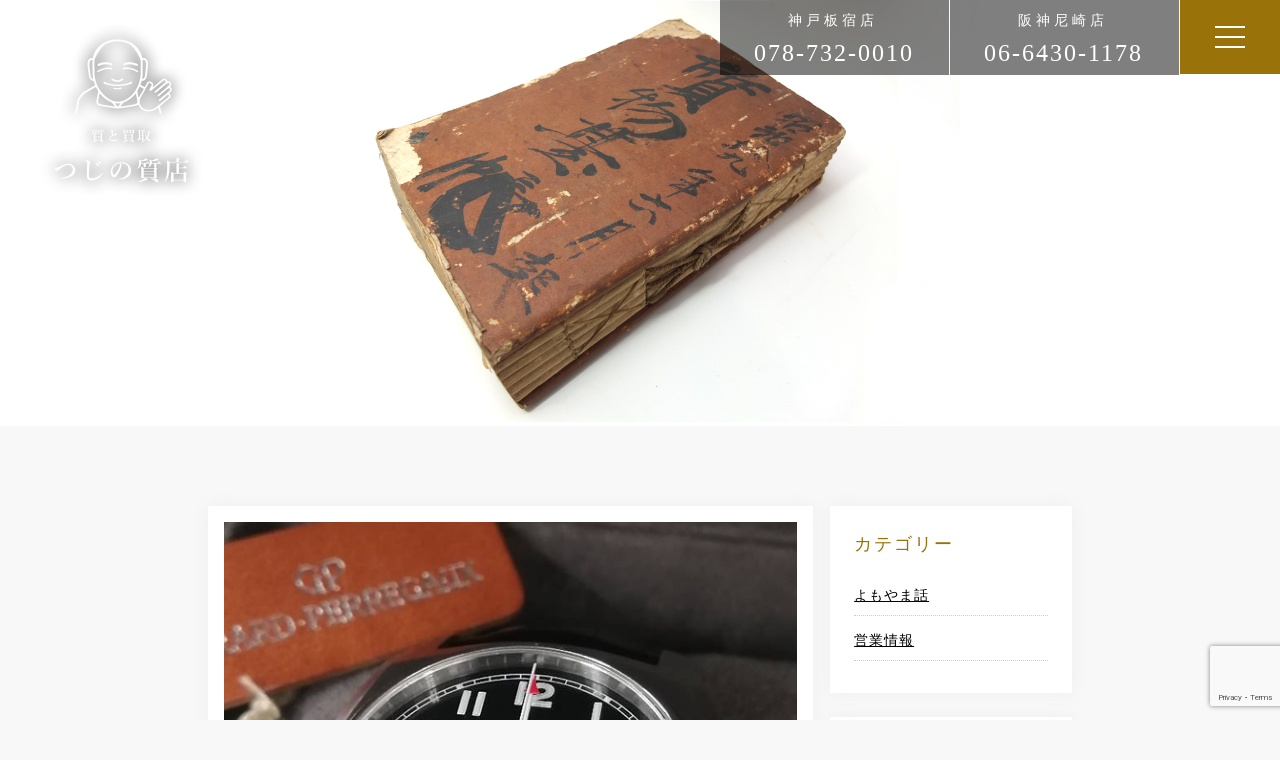

--- FILE ---
content_type: text/html; charset=UTF-8
request_url: https://tsujino78.com/archives/items/20236
body_size: 13752
content:
<!DOCTYPE html>
<html dir="ltr" lang="ja" prefix="og: https://ogp.me/ns#" class="no-js">
<head>
	<meta charset="UTF-8">
	<meta name="viewport" content="width=device-width, initial-scale=1">
	<link rel="profile" href="https://gmpg.org/xfn/11">
		<link rel="stylesheet" href="https://tsujino78.com/website/wp-content/themes/tsujino/css/slick.css" media="screen" />
	<link rel="stylesheet" href="https://tsujino78.com/website/wp-content/themes/tsujino/css/slick-theme.css" media="screen" />
	<link href="https://tsujino78.com/website/wp-content/themes/tsujino/css/drawer.css" rel="stylesheet">
	<script>(function(html){html.className = html.className.replace(/\bno-js\b/,'js')})(document.documentElement);</script>
<title>ジラールペルゴ 買取 / 質屋 尼崎 | つじの質店</title>

		<!-- All in One SEO 4.5.9.1 - aioseo.com -->
		<meta name="robots" content="max-image-preview:large" />
		<link rel="canonical" href="https://tsujino78.com/archives/items/20236" />
		<meta name="generator" content="All in One SEO (AIOSEO) 4.5.9.1" />
		<meta property="og:locale" content="ja_JP" />
		<meta property="og:site_name" content="つじの質店 | 神戸市・尼崎市で質と買取ならつじの質店" />
		<meta property="og:type" content="article" />
		<meta property="og:title" content="ジラールペルゴ 買取 / 質屋 尼崎 | つじの質店" />
		<meta property="og:url" content="https://tsujino78.com/archives/items/20236" />
		<meta property="article:published_time" content="2020-06-26T08:23:36+00:00" />
		<meta property="article:modified_time" content="2020-06-26T08:32:46+00:00" />
		<meta name="twitter:card" content="summary_large_image" />
		<meta name="twitter:title" content="ジラールペルゴ 買取 / 質屋 尼崎 | つじの質店" />
		<script type="application/ld+json" class="aioseo-schema">
			{"@context":"https:\/\/schema.org","@graph":[{"@type":"BreadcrumbList","@id":"https:\/\/tsujino78.com\/archives\/items\/20236#breadcrumblist","itemListElement":[{"@type":"ListItem","@id":"https:\/\/tsujino78.com\/#listItem","position":1,"name":"\u5bb6","item":"https:\/\/tsujino78.com\/","nextItem":"https:\/\/tsujino78.com\/archives\/items\/20236#listItem"},{"@type":"ListItem","@id":"https:\/\/tsujino78.com\/archives\/items\/20236#listItem","position":2,"name":"\u30b8\u30e9\u30fc\u30eb\u30da\u30eb\u30b4 \u8cb7\u53d6 \/ \u8cea\u5c4b \u5c3c\u5d0e","previousItem":"https:\/\/tsujino78.com\/#listItem"}]},{"@type":"Organization","@id":"https:\/\/tsujino78.com\/#organization","name":"\u3064\u3058\u306e\u8cea\u5e97","url":"https:\/\/tsujino78.com\/"},{"@type":"WebPage","@id":"https:\/\/tsujino78.com\/archives\/items\/20236#webpage","url":"https:\/\/tsujino78.com\/archives\/items\/20236","name":"\u30b8\u30e9\u30fc\u30eb\u30da\u30eb\u30b4 \u8cb7\u53d6 \/ \u8cea\u5c4b \u5c3c\u5d0e | \u3064\u3058\u306e\u8cea\u5e97","inLanguage":"ja","isPartOf":{"@id":"https:\/\/tsujino78.com\/#website"},"breadcrumb":{"@id":"https:\/\/tsujino78.com\/archives\/items\/20236#breadcrumblist"},"image":{"@type":"ImageObject","url":"https:\/\/tsujino78.com\/website\/wp-content\/uploads\/2020\/06\/line_oa_chat_200626_100356.jpg","@id":"https:\/\/tsujino78.com\/archives\/items\/20236\/#mainImage","width":600,"height":600},"primaryImageOfPage":{"@id":"https:\/\/tsujino78.com\/archives\/items\/20236#mainImage"},"datePublished":"2020-06-26T17:23:36+09:00","dateModified":"2020-06-26T17:32:46+09:00"},{"@type":"WebSite","@id":"https:\/\/tsujino78.com\/#website","url":"https:\/\/tsujino78.com\/","name":"\u3064\u3058\u306e\u8cea\u5e97","description":"\u795e\u6238\u5e02\u30fb\u5c3c\u5d0e\u5e02\u3067\u8cea\u3068\u8cb7\u53d6\u306a\u3089\u3064\u3058\u306e\u8cea\u5e97","inLanguage":"ja","publisher":{"@id":"https:\/\/tsujino78.com\/#organization"}}]}
		</script>
		<!-- All in One SEO -->

<link rel="alternate" type="application/rss+xml" title="つじの質店 &raquo; フィード" href="https://tsujino78.com/feed" />
<link rel="alternate" type="application/rss+xml" title="つじの質店 &raquo; コメントフィード" href="https://tsujino78.com/comments/feed" />
<script>
window._wpemojiSettings = {"baseUrl":"https:\/\/s.w.org\/images\/core\/emoji\/14.0.0\/72x72\/","ext":".png","svgUrl":"https:\/\/s.w.org\/images\/core\/emoji\/14.0.0\/svg\/","svgExt":".svg","source":{"concatemoji":"https:\/\/tsujino78.com\/website\/wp-includes\/js\/wp-emoji-release.min.js?ver=6.4.7"}};
/*! This file is auto-generated */
!function(i,n){var o,s,e;function c(e){try{var t={supportTests:e,timestamp:(new Date).valueOf()};sessionStorage.setItem(o,JSON.stringify(t))}catch(e){}}function p(e,t,n){e.clearRect(0,0,e.canvas.width,e.canvas.height),e.fillText(t,0,0);var t=new Uint32Array(e.getImageData(0,0,e.canvas.width,e.canvas.height).data),r=(e.clearRect(0,0,e.canvas.width,e.canvas.height),e.fillText(n,0,0),new Uint32Array(e.getImageData(0,0,e.canvas.width,e.canvas.height).data));return t.every(function(e,t){return e===r[t]})}function u(e,t,n){switch(t){case"flag":return n(e,"\ud83c\udff3\ufe0f\u200d\u26a7\ufe0f","\ud83c\udff3\ufe0f\u200b\u26a7\ufe0f")?!1:!n(e,"\ud83c\uddfa\ud83c\uddf3","\ud83c\uddfa\u200b\ud83c\uddf3")&&!n(e,"\ud83c\udff4\udb40\udc67\udb40\udc62\udb40\udc65\udb40\udc6e\udb40\udc67\udb40\udc7f","\ud83c\udff4\u200b\udb40\udc67\u200b\udb40\udc62\u200b\udb40\udc65\u200b\udb40\udc6e\u200b\udb40\udc67\u200b\udb40\udc7f");case"emoji":return!n(e,"\ud83e\udef1\ud83c\udffb\u200d\ud83e\udef2\ud83c\udfff","\ud83e\udef1\ud83c\udffb\u200b\ud83e\udef2\ud83c\udfff")}return!1}function f(e,t,n){var r="undefined"!=typeof WorkerGlobalScope&&self instanceof WorkerGlobalScope?new OffscreenCanvas(300,150):i.createElement("canvas"),a=r.getContext("2d",{willReadFrequently:!0}),o=(a.textBaseline="top",a.font="600 32px Arial",{});return e.forEach(function(e){o[e]=t(a,e,n)}),o}function t(e){var t=i.createElement("script");t.src=e,t.defer=!0,i.head.appendChild(t)}"undefined"!=typeof Promise&&(o="wpEmojiSettingsSupports",s=["flag","emoji"],n.supports={everything:!0,everythingExceptFlag:!0},e=new Promise(function(e){i.addEventListener("DOMContentLoaded",e,{once:!0})}),new Promise(function(t){var n=function(){try{var e=JSON.parse(sessionStorage.getItem(o));if("object"==typeof e&&"number"==typeof e.timestamp&&(new Date).valueOf()<e.timestamp+604800&&"object"==typeof e.supportTests)return e.supportTests}catch(e){}return null}();if(!n){if("undefined"!=typeof Worker&&"undefined"!=typeof OffscreenCanvas&&"undefined"!=typeof URL&&URL.createObjectURL&&"undefined"!=typeof Blob)try{var e="postMessage("+f.toString()+"("+[JSON.stringify(s),u.toString(),p.toString()].join(",")+"));",r=new Blob([e],{type:"text/javascript"}),a=new Worker(URL.createObjectURL(r),{name:"wpTestEmojiSupports"});return void(a.onmessage=function(e){c(n=e.data),a.terminate(),t(n)})}catch(e){}c(n=f(s,u,p))}t(n)}).then(function(e){for(var t in e)n.supports[t]=e[t],n.supports.everything=n.supports.everything&&n.supports[t],"flag"!==t&&(n.supports.everythingExceptFlag=n.supports.everythingExceptFlag&&n.supports[t]);n.supports.everythingExceptFlag=n.supports.everythingExceptFlag&&!n.supports.flag,n.DOMReady=!1,n.readyCallback=function(){n.DOMReady=!0}}).then(function(){return e}).then(function(){var e;n.supports.everything||(n.readyCallback(),(e=n.source||{}).concatemoji?t(e.concatemoji):e.wpemoji&&e.twemoji&&(t(e.twemoji),t(e.wpemoji)))}))}((window,document),window._wpemojiSettings);
</script>
<style id='wp-emoji-styles-inline-css'>

	img.wp-smiley, img.emoji {
		display: inline !important;
		border: none !important;
		box-shadow: none !important;
		height: 1em !important;
		width: 1em !important;
		margin: 0 0.07em !important;
		vertical-align: -0.1em !important;
		background: none !important;
		padding: 0 !important;
	}
</style>
<link rel='stylesheet' id='wp-block-library-css' href='https://tsujino78.com/website/wp-includes/css/dist/block-library/style.min.css?ver=6.4.7' media='all' />
<style id='wp-block-library-theme-inline-css'>
.wp-block-audio figcaption{color:#555;font-size:13px;text-align:center}.is-dark-theme .wp-block-audio figcaption{color:hsla(0,0%,100%,.65)}.wp-block-audio{margin:0 0 1em}.wp-block-code{border:1px solid #ccc;border-radius:4px;font-family:Menlo,Consolas,monaco,monospace;padding:.8em 1em}.wp-block-embed figcaption{color:#555;font-size:13px;text-align:center}.is-dark-theme .wp-block-embed figcaption{color:hsla(0,0%,100%,.65)}.wp-block-embed{margin:0 0 1em}.blocks-gallery-caption{color:#555;font-size:13px;text-align:center}.is-dark-theme .blocks-gallery-caption{color:hsla(0,0%,100%,.65)}.wp-block-image figcaption{color:#555;font-size:13px;text-align:center}.is-dark-theme .wp-block-image figcaption{color:hsla(0,0%,100%,.65)}.wp-block-image{margin:0 0 1em}.wp-block-pullquote{border-bottom:4px solid;border-top:4px solid;color:currentColor;margin-bottom:1.75em}.wp-block-pullquote cite,.wp-block-pullquote footer,.wp-block-pullquote__citation{color:currentColor;font-size:.8125em;font-style:normal;text-transform:uppercase}.wp-block-quote{border-left:.25em solid;margin:0 0 1.75em;padding-left:1em}.wp-block-quote cite,.wp-block-quote footer{color:currentColor;font-size:.8125em;font-style:normal;position:relative}.wp-block-quote.has-text-align-right{border-left:none;border-right:.25em solid;padding-left:0;padding-right:1em}.wp-block-quote.has-text-align-center{border:none;padding-left:0}.wp-block-quote.is-large,.wp-block-quote.is-style-large,.wp-block-quote.is-style-plain{border:none}.wp-block-search .wp-block-search__label{font-weight:700}.wp-block-search__button{border:1px solid #ccc;padding:.375em .625em}:where(.wp-block-group.has-background){padding:1.25em 2.375em}.wp-block-separator.has-css-opacity{opacity:.4}.wp-block-separator{border:none;border-bottom:2px solid;margin-left:auto;margin-right:auto}.wp-block-separator.has-alpha-channel-opacity{opacity:1}.wp-block-separator:not(.is-style-wide):not(.is-style-dots){width:100px}.wp-block-separator.has-background:not(.is-style-dots){border-bottom:none;height:1px}.wp-block-separator.has-background:not(.is-style-wide):not(.is-style-dots){height:2px}.wp-block-table{margin:0 0 1em}.wp-block-table td,.wp-block-table th{word-break:normal}.wp-block-table figcaption{color:#555;font-size:13px;text-align:center}.is-dark-theme .wp-block-table figcaption{color:hsla(0,0%,100%,.65)}.wp-block-video figcaption{color:#555;font-size:13px;text-align:center}.is-dark-theme .wp-block-video figcaption{color:hsla(0,0%,100%,.65)}.wp-block-video{margin:0 0 1em}.wp-block-template-part.has-background{margin-bottom:0;margin-top:0;padding:1.25em 2.375em}
</style>
<style id='classic-theme-styles-inline-css'>
/*! This file is auto-generated */
.wp-block-button__link{color:#fff;background-color:#32373c;border-radius:9999px;box-shadow:none;text-decoration:none;padding:calc(.667em + 2px) calc(1.333em + 2px);font-size:1.125em}.wp-block-file__button{background:#32373c;color:#fff;text-decoration:none}
</style>
<style id='global-styles-inline-css'>
body{--wp--preset--color--black: #000000;--wp--preset--color--cyan-bluish-gray: #abb8c3;--wp--preset--color--white: #fff;--wp--preset--color--pale-pink: #f78da7;--wp--preset--color--vivid-red: #cf2e2e;--wp--preset--color--luminous-vivid-orange: #ff6900;--wp--preset--color--luminous-vivid-amber: #fcb900;--wp--preset--color--light-green-cyan: #7bdcb5;--wp--preset--color--vivid-green-cyan: #00d084;--wp--preset--color--pale-cyan-blue: #8ed1fc;--wp--preset--color--vivid-cyan-blue: #0693e3;--wp--preset--color--vivid-purple: #9b51e0;--wp--preset--color--dark-gray: #1a1a1a;--wp--preset--color--medium-gray: #686868;--wp--preset--color--light-gray: #e5e5e5;--wp--preset--color--blue-gray: #4d545c;--wp--preset--color--bright-blue: #007acc;--wp--preset--color--light-blue: #9adffd;--wp--preset--color--dark-brown: #402b30;--wp--preset--color--medium-brown: #774e24;--wp--preset--color--dark-red: #640c1f;--wp--preset--color--bright-red: #ff675f;--wp--preset--color--yellow: #ffef8e;--wp--preset--gradient--vivid-cyan-blue-to-vivid-purple: linear-gradient(135deg,rgba(6,147,227,1) 0%,rgb(155,81,224) 100%);--wp--preset--gradient--light-green-cyan-to-vivid-green-cyan: linear-gradient(135deg,rgb(122,220,180) 0%,rgb(0,208,130) 100%);--wp--preset--gradient--luminous-vivid-amber-to-luminous-vivid-orange: linear-gradient(135deg,rgba(252,185,0,1) 0%,rgba(255,105,0,1) 100%);--wp--preset--gradient--luminous-vivid-orange-to-vivid-red: linear-gradient(135deg,rgba(255,105,0,1) 0%,rgb(207,46,46) 100%);--wp--preset--gradient--very-light-gray-to-cyan-bluish-gray: linear-gradient(135deg,rgb(238,238,238) 0%,rgb(169,184,195) 100%);--wp--preset--gradient--cool-to-warm-spectrum: linear-gradient(135deg,rgb(74,234,220) 0%,rgb(151,120,209) 20%,rgb(207,42,186) 40%,rgb(238,44,130) 60%,rgb(251,105,98) 80%,rgb(254,248,76) 100%);--wp--preset--gradient--blush-light-purple: linear-gradient(135deg,rgb(255,206,236) 0%,rgb(152,150,240) 100%);--wp--preset--gradient--blush-bordeaux: linear-gradient(135deg,rgb(254,205,165) 0%,rgb(254,45,45) 50%,rgb(107,0,62) 100%);--wp--preset--gradient--luminous-dusk: linear-gradient(135deg,rgb(255,203,112) 0%,rgb(199,81,192) 50%,rgb(65,88,208) 100%);--wp--preset--gradient--pale-ocean: linear-gradient(135deg,rgb(255,245,203) 0%,rgb(182,227,212) 50%,rgb(51,167,181) 100%);--wp--preset--gradient--electric-grass: linear-gradient(135deg,rgb(202,248,128) 0%,rgb(113,206,126) 100%);--wp--preset--gradient--midnight: linear-gradient(135deg,rgb(2,3,129) 0%,rgb(40,116,252) 100%);--wp--preset--font-size--small: 13px;--wp--preset--font-size--medium: 20px;--wp--preset--font-size--large: 36px;--wp--preset--font-size--x-large: 42px;--wp--preset--spacing--20: 0.44rem;--wp--preset--spacing--30: 0.67rem;--wp--preset--spacing--40: 1rem;--wp--preset--spacing--50: 1.5rem;--wp--preset--spacing--60: 2.25rem;--wp--preset--spacing--70: 3.38rem;--wp--preset--spacing--80: 5.06rem;--wp--preset--shadow--natural: 6px 6px 9px rgba(0, 0, 0, 0.2);--wp--preset--shadow--deep: 12px 12px 50px rgba(0, 0, 0, 0.4);--wp--preset--shadow--sharp: 6px 6px 0px rgba(0, 0, 0, 0.2);--wp--preset--shadow--outlined: 6px 6px 0px -3px rgba(255, 255, 255, 1), 6px 6px rgba(0, 0, 0, 1);--wp--preset--shadow--crisp: 6px 6px 0px rgba(0, 0, 0, 1);}:where(.is-layout-flex){gap: 0.5em;}:where(.is-layout-grid){gap: 0.5em;}body .is-layout-flow > .alignleft{float: left;margin-inline-start: 0;margin-inline-end: 2em;}body .is-layout-flow > .alignright{float: right;margin-inline-start: 2em;margin-inline-end: 0;}body .is-layout-flow > .aligncenter{margin-left: auto !important;margin-right: auto !important;}body .is-layout-constrained > .alignleft{float: left;margin-inline-start: 0;margin-inline-end: 2em;}body .is-layout-constrained > .alignright{float: right;margin-inline-start: 2em;margin-inline-end: 0;}body .is-layout-constrained > .aligncenter{margin-left: auto !important;margin-right: auto !important;}body .is-layout-constrained > :where(:not(.alignleft):not(.alignright):not(.alignfull)){max-width: var(--wp--style--global--content-size);margin-left: auto !important;margin-right: auto !important;}body .is-layout-constrained > .alignwide{max-width: var(--wp--style--global--wide-size);}body .is-layout-flex{display: flex;}body .is-layout-flex{flex-wrap: wrap;align-items: center;}body .is-layout-flex > *{margin: 0;}body .is-layout-grid{display: grid;}body .is-layout-grid > *{margin: 0;}:where(.wp-block-columns.is-layout-flex){gap: 2em;}:where(.wp-block-columns.is-layout-grid){gap: 2em;}:where(.wp-block-post-template.is-layout-flex){gap: 1.25em;}:where(.wp-block-post-template.is-layout-grid){gap: 1.25em;}.has-black-color{color: var(--wp--preset--color--black) !important;}.has-cyan-bluish-gray-color{color: var(--wp--preset--color--cyan-bluish-gray) !important;}.has-white-color{color: var(--wp--preset--color--white) !important;}.has-pale-pink-color{color: var(--wp--preset--color--pale-pink) !important;}.has-vivid-red-color{color: var(--wp--preset--color--vivid-red) !important;}.has-luminous-vivid-orange-color{color: var(--wp--preset--color--luminous-vivid-orange) !important;}.has-luminous-vivid-amber-color{color: var(--wp--preset--color--luminous-vivid-amber) !important;}.has-light-green-cyan-color{color: var(--wp--preset--color--light-green-cyan) !important;}.has-vivid-green-cyan-color{color: var(--wp--preset--color--vivid-green-cyan) !important;}.has-pale-cyan-blue-color{color: var(--wp--preset--color--pale-cyan-blue) !important;}.has-vivid-cyan-blue-color{color: var(--wp--preset--color--vivid-cyan-blue) !important;}.has-vivid-purple-color{color: var(--wp--preset--color--vivid-purple) !important;}.has-black-background-color{background-color: var(--wp--preset--color--black) !important;}.has-cyan-bluish-gray-background-color{background-color: var(--wp--preset--color--cyan-bluish-gray) !important;}.has-white-background-color{background-color: var(--wp--preset--color--white) !important;}.has-pale-pink-background-color{background-color: var(--wp--preset--color--pale-pink) !important;}.has-vivid-red-background-color{background-color: var(--wp--preset--color--vivid-red) !important;}.has-luminous-vivid-orange-background-color{background-color: var(--wp--preset--color--luminous-vivid-orange) !important;}.has-luminous-vivid-amber-background-color{background-color: var(--wp--preset--color--luminous-vivid-amber) !important;}.has-light-green-cyan-background-color{background-color: var(--wp--preset--color--light-green-cyan) !important;}.has-vivid-green-cyan-background-color{background-color: var(--wp--preset--color--vivid-green-cyan) !important;}.has-pale-cyan-blue-background-color{background-color: var(--wp--preset--color--pale-cyan-blue) !important;}.has-vivid-cyan-blue-background-color{background-color: var(--wp--preset--color--vivid-cyan-blue) !important;}.has-vivid-purple-background-color{background-color: var(--wp--preset--color--vivid-purple) !important;}.has-black-border-color{border-color: var(--wp--preset--color--black) !important;}.has-cyan-bluish-gray-border-color{border-color: var(--wp--preset--color--cyan-bluish-gray) !important;}.has-white-border-color{border-color: var(--wp--preset--color--white) !important;}.has-pale-pink-border-color{border-color: var(--wp--preset--color--pale-pink) !important;}.has-vivid-red-border-color{border-color: var(--wp--preset--color--vivid-red) !important;}.has-luminous-vivid-orange-border-color{border-color: var(--wp--preset--color--luminous-vivid-orange) !important;}.has-luminous-vivid-amber-border-color{border-color: var(--wp--preset--color--luminous-vivid-amber) !important;}.has-light-green-cyan-border-color{border-color: var(--wp--preset--color--light-green-cyan) !important;}.has-vivid-green-cyan-border-color{border-color: var(--wp--preset--color--vivid-green-cyan) !important;}.has-pale-cyan-blue-border-color{border-color: var(--wp--preset--color--pale-cyan-blue) !important;}.has-vivid-cyan-blue-border-color{border-color: var(--wp--preset--color--vivid-cyan-blue) !important;}.has-vivid-purple-border-color{border-color: var(--wp--preset--color--vivid-purple) !important;}.has-vivid-cyan-blue-to-vivid-purple-gradient-background{background: var(--wp--preset--gradient--vivid-cyan-blue-to-vivid-purple) !important;}.has-light-green-cyan-to-vivid-green-cyan-gradient-background{background: var(--wp--preset--gradient--light-green-cyan-to-vivid-green-cyan) !important;}.has-luminous-vivid-amber-to-luminous-vivid-orange-gradient-background{background: var(--wp--preset--gradient--luminous-vivid-amber-to-luminous-vivid-orange) !important;}.has-luminous-vivid-orange-to-vivid-red-gradient-background{background: var(--wp--preset--gradient--luminous-vivid-orange-to-vivid-red) !important;}.has-very-light-gray-to-cyan-bluish-gray-gradient-background{background: var(--wp--preset--gradient--very-light-gray-to-cyan-bluish-gray) !important;}.has-cool-to-warm-spectrum-gradient-background{background: var(--wp--preset--gradient--cool-to-warm-spectrum) !important;}.has-blush-light-purple-gradient-background{background: var(--wp--preset--gradient--blush-light-purple) !important;}.has-blush-bordeaux-gradient-background{background: var(--wp--preset--gradient--blush-bordeaux) !important;}.has-luminous-dusk-gradient-background{background: var(--wp--preset--gradient--luminous-dusk) !important;}.has-pale-ocean-gradient-background{background: var(--wp--preset--gradient--pale-ocean) !important;}.has-electric-grass-gradient-background{background: var(--wp--preset--gradient--electric-grass) !important;}.has-midnight-gradient-background{background: var(--wp--preset--gradient--midnight) !important;}.has-small-font-size{font-size: var(--wp--preset--font-size--small) !important;}.has-medium-font-size{font-size: var(--wp--preset--font-size--medium) !important;}.has-large-font-size{font-size: var(--wp--preset--font-size--large) !important;}.has-x-large-font-size{font-size: var(--wp--preset--font-size--x-large) !important;}
.wp-block-navigation a:where(:not(.wp-element-button)){color: inherit;}
:where(.wp-block-post-template.is-layout-flex){gap: 1.25em;}:where(.wp-block-post-template.is-layout-grid){gap: 1.25em;}
:where(.wp-block-columns.is-layout-flex){gap: 2em;}:where(.wp-block-columns.is-layout-grid){gap: 2em;}
.wp-block-pullquote{font-size: 1.5em;line-height: 1.6;}
</style>
<link rel='stylesheet' id='contact-form-7-css' href='https://tsujino78.com/website/wp-content/plugins/contact-form-7/includes/css/styles.css?ver=5.9.3' media='all' />
<link rel='stylesheet' id='wpsbc-style-css' href='https://tsujino78.com/website/wp-content/plugins/wp-simple-booking-calendar/assets/css/style-front-end.min.css?ver=2.0.10' media='all' />
<link rel='stylesheet' id='dashicons-css' href='https://tsujino78.com/website/wp-includes/css/dashicons.min.css?ver=6.4.7' media='all' />
<link rel='stylesheet' id='wp-pagenavi-css' href='https://tsujino78.com/website/wp-content/plugins/wp-pagenavi/pagenavi-css.css?ver=2.70' media='all' />
<link rel='stylesheet' id='twentysixteen-fonts-css' href='https://tsujino78.com/website/wp-content/themes/twentysixteen/fonts/merriweather-plus-montserrat-plus-inconsolata.css?ver=20230328' media='all' />
<link rel='stylesheet' id='genericons-css' href='https://tsujino78.com/website/wp-content/themes/twentysixteen/genericons/genericons.css?ver=20201208' media='all' />
<link rel='stylesheet' id='twentysixteen-style-css' href='https://tsujino78.com/website/wp-content/themes/tsujino/style.css?ver=20231107' media='all' />
<link rel='stylesheet' id='twentysixteen-block-style-css' href='https://tsujino78.com/website/wp-content/themes/twentysixteen/css/blocks.css?ver=20231016' media='all' />
<!--[if lt IE 10]>
<link rel='stylesheet' id='twentysixteen-ie-css' href='https://tsujino78.com/website/wp-content/themes/twentysixteen/css/ie.css?ver=20170530' media='all' />
<![endif]-->
<!--[if lt IE 9]>
<link rel='stylesheet' id='twentysixteen-ie8-css' href='https://tsujino78.com/website/wp-content/themes/twentysixteen/css/ie8.css?ver=20170530' media='all' />
<![endif]-->
<!--[if lt IE 8]>
<link rel='stylesheet' id='twentysixteen-ie7-css' href='https://tsujino78.com/website/wp-content/themes/twentysixteen/css/ie7.css?ver=20170530' media='all' />
<![endif]-->
<link rel='stylesheet' id='fancybox-css' href='https://tsujino78.com/website/wp-content/plugins/easy-fancybox/fancybox/1.5.4/jquery.fancybox.min.css?ver=6.4.7' media='screen' />
<style id='fancybox-inline-css'>
#fancybox-outer{background:#ffffff}#fancybox-content{background:#ffffff;border-color:#ffffff;color:#000000;}#fancybox-title,#fancybox-title-float-main{color:#fff}
</style>
<script src="https://tsujino78.com/website/wp-includes/js/jquery/jquery.min.js?ver=3.7.1" id="jquery-core-js"></script>
<script src="https://tsujino78.com/website/wp-includes/js/jquery/jquery-migrate.min.js?ver=3.4.1" id="jquery-migrate-js"></script>
<!--[if lt IE 9]>
<script src="https://tsujino78.com/website/wp-content/themes/twentysixteen/js/html5.js?ver=3.7.3" id="twentysixteen-html5-js"></script>
<![endif]-->
<script id="twentysixteen-script-js-extra">
var screenReaderText = {"expand":"\u30b5\u30d6\u30e1\u30cb\u30e5\u30fc\u3092\u5c55\u958b","collapse":"\u30b5\u30d6\u30e1\u30cb\u30e5\u30fc\u3092\u9589\u3058\u308b"};
</script>
<script src="https://tsujino78.com/website/wp-content/themes/twentysixteen/js/functions.js?ver=20230629" id="twentysixteen-script-js" defer data-wp-strategy="defer"></script>
<link rel="https://api.w.org/" href="https://tsujino78.com/wp-json/" /><link rel="EditURI" type="application/rsd+xml" title="RSD" href="https://tsujino78.com/website/xmlrpc.php?rsd" />
<meta name="generator" content="WordPress 6.4.7" />
<link rel='shortlink' href='https://tsujino78.com/?p=20236' />
<link rel="alternate" type="application/json+oembed" href="https://tsujino78.com/wp-json/oembed/1.0/embed?url=https%3A%2F%2Ftsujino78.com%2Farchives%2Fitems%2F20236" />
<link rel="alternate" type="text/xml+oembed" href="https://tsujino78.com/wp-json/oembed/1.0/embed?url=https%3A%2F%2Ftsujino78.com%2Farchives%2Fitems%2F20236&#038;format=xml" />
	<script src="https://ajax.googleapis.com/ajax/libs/jquery/3.1.1/jquery.min.js"></script>
	<script src="https://tsujino78.com/website/wp-content/themes/tsujino/js/slick.min.js"></script>
	<script src="https://tsujino78.com/website/wp-content/themes/tsujino/js/modal.js"></script>
	<script src="https://cdnjs.cloudflare.com/ajax/libs/iScroll/5.1.3/iscroll.min.js"></script>
	<script src="https://tsujino78.com/website/wp-content/themes/tsujino/js/drawer.min.js"></script>
	<script type="text/javascript" src="//typesquare.com/3/tsst/script/ja/typesquare.js?5d58d4eb8da4414786df42fbac1e0217" charset="utf-8"></script>
	<script>
		$(function() {
	    $('#body').fadeIn(500);
		    });
		    $(function () {
    var topBtn = $('#page-top');
    topBtn.hide();
    //スクロールが500に達したらボタン表示
    $(window).scroll(function () {
        if ($(this).scrollTop() > 500) {
            topBtn.fadeIn();
        } else {
            topBtn.fadeOut();
        }
    });
$(function () {
    var topBtn = $('#offer');
    topBtn.hide();
    //スクロールが500に達したらボタン表示
    $(window).scroll(function () {
        if ($(this).scrollTop() > 200) {
            topBtn.fadeIn();
        } else {
            topBtn.fadeOut();
        }
    });
      });

    //スクロールでトップへもどる
    topBtn.click(function () {
        $('body,html').animate({
            scrollTop: 0
        }, 500);
        return false;
    });
});
			$(function() {
		   $('.slider').slick({
		          infinite: true,
		          dots:false,
		          arrows: true,
		          slidesToShow: 1,
		          fade: false,
		          swipe:true,
		          autoplaySpeed: 5000,
		          speed: 1000,
		          pauseOnFocus: false,
		          pauseOnHover: false,
		          zIndex: 10,
		          centerMode: true, //要素を中央寄せ
		          centerPadding:'0%', //両サイドの見えている部分のサイズ
		          autoplay:true, //自動再生
		          responsive: [
		          {
		               breakpoint: 980,
		                    settings: {
		                         centerMode: true,
				          centerPadding:'0%', //両サイドの見えている部分のサイズ
		               }
		          },
		          {
		               breakpoint: 600,
		                    settings: {
		                         centerMode: true,
				          centerPadding:'0', //両サイドの見えている部分のサイズ
		               }
		          }
		          ]
		     });
		});
			$(document).ready(function() {
		  $('.drawer').drawer();
		});
      </script>
  <!-- Global site tag (gtag.js) - Google Analytics -->
<script async src="https://www.googletagmanager.com/gtag/js?id=UA-24896298-1"></script>
<script>
  window.dataLayer = window.dataLayer || [];
  function gtag(){dataLayer.push(arguments);}
  gtag('js', new Date());

  gtag('config', 'UA-24896298-1');
</script>

	<script>(function(html){html.className = html.className.replace(/\bno-js\b/,'js')})(document.documentElement);</script>
<title>ジラールペルゴ 買取 / 質屋 尼崎 | つじの質店</title>

		<!-- All in One SEO 4.5.9.1 - aioseo.com -->
		<meta name="robots" content="max-image-preview:large" />
		<link rel="canonical" href="https://tsujino78.com/archives/items/20236" />
		<meta name="generator" content="All in One SEO (AIOSEO) 4.5.9.1" />
		<meta property="og:locale" content="ja_JP" />
		<meta property="og:site_name" content="つじの質店 | 神戸市・尼崎市で質と買取ならつじの質店" />
		<meta property="og:type" content="article" />
		<meta property="og:title" content="ジラールペルゴ 買取 / 質屋 尼崎 | つじの質店" />
		<meta property="og:url" content="https://tsujino78.com/archives/items/20236" />
		<meta property="article:published_time" content="2020-06-26T08:23:36+00:00" />
		<meta property="article:modified_time" content="2020-06-26T08:32:46+00:00" />
		<meta name="twitter:card" content="summary_large_image" />
		<meta name="twitter:title" content="ジラールペルゴ 買取 / 質屋 尼崎 | つじの質店" />
		<script type="application/ld+json" class="aioseo-schema">
			{"@context":"https:\/\/schema.org","@graph":[{"@type":"BreadcrumbList","@id":"https:\/\/tsujino78.com\/archives\/items\/20236#breadcrumblist","itemListElement":[{"@type":"ListItem","@id":"https:\/\/tsujino78.com\/#listItem","position":1,"name":"\u5bb6","item":"https:\/\/tsujino78.com\/","nextItem":"https:\/\/tsujino78.com\/archives\/items\/20236#listItem"},{"@type":"ListItem","@id":"https:\/\/tsujino78.com\/archives\/items\/20236#listItem","position":2,"name":"\u30b8\u30e9\u30fc\u30eb\u30da\u30eb\u30b4 \u8cb7\u53d6 \/ \u8cea\u5c4b \u5c3c\u5d0e","previousItem":"https:\/\/tsujino78.com\/#listItem"}]},{"@type":"Organization","@id":"https:\/\/tsujino78.com\/#organization","name":"\u3064\u3058\u306e\u8cea\u5e97","url":"https:\/\/tsujino78.com\/"},{"@type":"WebPage","@id":"https:\/\/tsujino78.com\/archives\/items\/20236#webpage","url":"https:\/\/tsujino78.com\/archives\/items\/20236","name":"\u30b8\u30e9\u30fc\u30eb\u30da\u30eb\u30b4 \u8cb7\u53d6 \/ \u8cea\u5c4b \u5c3c\u5d0e | \u3064\u3058\u306e\u8cea\u5e97","inLanguage":"ja","isPartOf":{"@id":"https:\/\/tsujino78.com\/#website"},"breadcrumb":{"@id":"https:\/\/tsujino78.com\/archives\/items\/20236#breadcrumblist"},"image":{"@type":"ImageObject","url":"https:\/\/tsujino78.com\/website\/wp-content\/uploads\/2020\/06\/line_oa_chat_200626_100356.jpg","@id":"https:\/\/tsujino78.com\/archives\/items\/20236\/#mainImage","width":600,"height":600},"primaryImageOfPage":{"@id":"https:\/\/tsujino78.com\/archives\/items\/20236#mainImage"},"datePublished":"2020-06-26T17:23:36+09:00","dateModified":"2020-06-26T17:32:46+09:00"},{"@type":"WebSite","@id":"https:\/\/tsujino78.com\/#website","url":"https:\/\/tsujino78.com\/","name":"\u3064\u3058\u306e\u8cea\u5e97","description":"\u795e\u6238\u5e02\u30fb\u5c3c\u5d0e\u5e02\u3067\u8cea\u3068\u8cb7\u53d6\u306a\u3089\u3064\u3058\u306e\u8cea\u5e97","inLanguage":"ja","publisher":{"@id":"https:\/\/tsujino78.com\/#organization"}}]}
		</script>
		<!-- All in One SEO -->

<link rel="alternate" type="application/rss+xml" title="つじの質店 &raquo; フィード" href="https://tsujino78.com/feed" />
<link rel="alternate" type="application/rss+xml" title="つじの質店 &raquo; コメントフィード" href="https://tsujino78.com/comments/feed" />
<link rel="https://api.w.org/" href="https://tsujino78.com/wp-json/" /><link rel="EditURI" type="application/rsd+xml" title="RSD" href="https://tsujino78.com/website/xmlrpc.php?rsd" />
<meta name="generator" content="WordPress 6.4.7" />
<link rel='shortlink' href='https://tsujino78.com/?p=20236' />
<link rel="alternate" type="application/json+oembed" href="https://tsujino78.com/wp-json/oembed/1.0/embed?url=https%3A%2F%2Ftsujino78.com%2Farchives%2Fitems%2F20236" />
<link rel="alternate" type="text/xml+oembed" href="https://tsujino78.com/wp-json/oembed/1.0/embed?url=https%3A%2F%2Ftsujino78.com%2Farchives%2Fitems%2F20236&#038;format=xml" />
</head>
<body data-rsssl=1 class="drawer drawer--top drawer--navbarTopGutter">
<div id="page" class="site">
			<button type="button" class="drawer-toggle drawer-hamburger">
				<span class="sr-only">toggle navigation</span>
				<span class="drawer-hamburger-icon"></span>
			</button>
			<nav class="drawer-nav">
					<ul>
						<li><a href="https://tsujino78.com">ホーム</a></li>
						<li><a href="https://tsujino78.com/shichi">融資（質預け）</a></li>
						<li><a href="https://tsujino78.com/kaitori">買取</a></li>
						<li><a href="https://tsujino78.com/seizen-seiri">生前整理</a></li>
					</ul>
					<div class="grid24">
						<div class="grid12">
							<p class="nav-store">神戸板宿店</p>
							<p class="nav-tel"><a href="tel:078-732-0010">078-732-0010</a></p>
							<div class="nav-map"><a href="https://tsujino78.com/store/kobe">店舗情報</a></div>
						</div>
						<div class="grid12">
							<p class="nav-store">阪神尼崎店</p>
							<p class="nav-tel"><a href="tel:06-6430-1178">06-6430-1178</a></p>
							<div class="nav-map"><a href="https://tsujino78.com/store/amagasaki">店舗情報</a></div>
						</div>
					</div>
					<div class="grid24">
						<div class="grid08">
							<div class="nav-souba"><a href="https://tsujino78.com/souba">本日の相場</a></div>
						</div>
						<div class="grid08">
							<div class="nav-company"><a href="https://tsujino78.com/company">会社概要</a></div>
						</div>
						<div class="grid08">
							<div class="nav-contact"><a href="https://tsujino78.com/contact">お問い合わせ</a></div>
						</div>
					</div>
			</nav>
	<header id="masthead" class="site-header" role="banner">
		<h1 class="site-title"><a href="https://tsujino78.com">つじの商店</a></h1>
		<div class="header-store grid24">
			<div class="grid12">
				<a href="https://tsujino78.com/store/kobe">
					<p>神戸板宿店</p>
					<div class="header-tel">078-732-0010</div>
				</a>
			</div>
			<div class="grid12">
				<a href="https://tsujino78.com/store/amagasaki">
					<p>阪神尼崎店</p>
					<div class="header-tel">06-6430-1178</div>
				</a>
			</div>
		</div>
	</header>
			<div id="content" class="site-content"><div class="post-thumbnail">
	<figure><img src="https://tsujino78.com/website/wp-content/themes/tsujino/images/eyecatch-blog.jpg" alt="" /></figure>
</div>
	<div class="spacer"></div>
	<div class="site-inner">
<div id="primary" class="content-area single">
	<main id="main" class="site-main" role="main">
		
<article id="post-20236" class="post-20236 items type-items status-publish has-post-thumbnail hentry items-cat-watch">
	<header class="entry-header">
			
		<div class="post-thumbnail">
			<img width="600" height="600" src="https://tsujino78.com/website/wp-content/uploads/2020/06/line_oa_chat_200626_100356.jpg" class="attachment-post-thumbnail size-post-thumbnail wp-post-image" alt="" decoding="async" fetchpriority="high" sizes="(max-width: 709px) 85vw, (max-width: 909px) 67vw, (max-width: 984px) 60vw, (max-width: 1362px) 62vw, 840px" />	</div><!-- .post-thumbnail -->

			<h1 class="entry-title">ジラールペルゴ 買取 / 質屋 尼崎</h1>		<p class="entry-time">2020年06月26日</p>
	</header><!-- .entry-header -->

	
	<div class="entry-content">
		<p>GIRARD-PERREGAUX(ジラールペルゴ)のVintage1960を買取させていただきました。</p>
<p>1791年創立のスイス時計の名門ジラールペルゴ。</p>
<p>スイス時計の買取・質預かりは是非、つじの質店へ、お問い合わせください。</p>
<p>つじの質店　阪神尼崎店</p>
	</div><!-- .entry-content -->
</article><!-- #post-20236 -->
	</main><!-- .site-main -->

	
</div><!-- .content-area -->

	<aside id="secondary" class="sidebar widget-area" role="complementary">
		<section id="categories-2" class="widget widget_categories"><h2 class="widget-title">カテゴリー</h2><nav aria-label="カテゴリー">
			<ul>
					<li class="cat-item cat-item-3"><a href="https://tsujino78.com/archives/category/diary">よもやま話</a>
</li>
	<li class="cat-item cat-item-2"><a href="https://tsujino78.com/archives/category/information">営業情報</a>
</li>
			</ul>

			</nav></section><section id="text-2" class="widget widget_text"><h2 class="widget-title">買取実績</h2>			<div class="textwidget"><ul>
<li><a href="https://tsujino78.com/website/archives/items-cat/gold-platinum">金・プラチナ</a></li>
<li><a href="https://tsujino78.com/website/archives/items-cat/jewery">ジュエリー</a></li>
<li><a href="https://tsujino78.com/website/archives/items-cat/bag">バッグ・財布</a></li>
<li><a href="https://tsujino78.com/website/archives/items-cat/watch">時計</a></li>
<li><a href="https://tsujino78.com/website/archives/items-cat/smartphone">スマートフォン</a></li>
<li><a href="https://tsujino78.com/website/archives/items-cat/camera">カメラ</a></li>
<li><a href="https://tsujino78.com/website/archives/items-cat/electric-tool">電化製品・工具</a></li>
<li><a href="https://tsujino78.com/website/archives/items-cat/instruments">楽器</a></li>
<li><a href="https://tsujino78.com/website/archives/items-cat/hobby">ホビー</a></li>
<li><a href="https://tsujino78.com/website/archives/items-cat/tableware">食器</a></li>
<li><a href="https://tsujino78.com/website/archives/items-cat/antique">骨董品</a></li>
<li><a href="https://tsujino78.com/website/archives/items-cat/kimono-clothing">着物・衣類</a></li>
<li><a href="https://tsujino78.com/website/archives/items-cat/sports">スポーツ用品</a></li>
<li><a href="https://tsujino78.com/website/archives/items-cat/alcohol">古酒</a></li>
<li><a href="https://tsujino78.com/website/archives/items-cat/ticket">金券・チケット</a></li>
</ul>
</div>
		</section>
		<section id="recent-posts-2" class="widget widget_recent_entries">
		<h2 class="widget-title">最近の投稿</h2><nav aria-label="最近の投稿">
		<ul>
											<li>
					<a href="https://tsujino78.com/archives/24083">年末年始の営業について</a>
									</li>
											<li>
					<a href="https://tsujino78.com/archives/23839">夏季休業のお知らせ(2025)</a>
									</li>
											<li>
					<a href="https://tsujino78.com/archives/23326">年末年始の営業ご案内</a>
									</li>
											<li>
					<a href="https://tsujino78.com/archives/23191">貴金属Ｘ線分析計を導入【阪神尼崎店】【神戸板宿店】</a>
									</li>
											<li>
					<a href="https://tsujino78.com/archives/23040">夏季休業のお知らせ(2024)</a>
									</li>
					</ul>

		</nav></section>	</aside><!-- .sidebar .widget-area -->
<div class="clearfix"></div>
</div>
<div class="site-inner">
	<div class="grid24 site-info">
				<h3>店舗情報</h3>
		<div class="grid12">
			<figure><a href="https://tsujino78.com/store/kobe"><img src="https://forc-creative.jp/tsujino78/wp-content/themes/tsujino/images/image-kobe01.jpg" alt="" width="600"/></a></figure>
			<h4>神戸板宿店</h4>
			<p>〒654-0011<br>神戸市須磨区前池町1-1-13<br />(各線「板宿」駅から徒歩3分)</p>
			<p>9:00～19:30（毎月7、17、27日休業）<br>
			電話番号：078-732-0010</p>
			<p>古物商許可書 第631165500133号<br>
			質屋許可書 第631166200521号</p>
			<ul class="social-list">
				<li class="navi-facebook"><a href="https://www.facebook.com/tsujino78" target="_blank">facebook</a></li>
				<li class="navi-instagram"><a href="https://www.instagram.com/tsujino78/" target="_blank">instagram</a></li>
				<li class="navi-line"><a href="https://page.line.me/xat.0000127423.srb target="_blank"">line</a></li>
			</ul>
		</div>
		<div class="grid12">
			<figure><a href="https://tsujino78.com/store/amagasaki"><img src="https://forc-creative.jp/tsujino78/wp-content/themes/tsujino/images/image-amagasaki01.jpg" alt="" width="600"/></a></figure>
			<h4>阪神尼崎店</h4>
			<p>〒660-0861<br>兵庫県尼崎市御園町54 カーム尼崎102<br />(阪神尼崎駅から徒歩1分、JR尼崎駅より車で10分)</p>
			<p>9:30～19:30（毎月7、8、17、27日休業）<br>
			電話番号：06-6430-1178</p>
			<p>古物商許可書 第631165500133号<br>
			質屋許可書 第631331200002号</p>
			<ul class="social-list">
				<li class="navi-facebook"><a href="https://www.facebook.com/tsujino78ama/" target="_blank">facebook</a></li>
				<li class="navi-twitter"><a href="https://twitter.com/tsujino78_ama" target="_blank">twitter</a></li>
				<li class="navi-instagram"><a href="https://www.instagram.com/tsujino78ama/" target="_blank">instagram</a></li>
				<li class="navi-line"><a href="https://page.line.me/tyd5428v" target="_blank">line</a></li>
				<li class="navi-ameba"><a href="https://ameblo.jp/tsujino-staff/" target="_blank">Ameba</a></li>
			</ul>
		</div>
</div>

	</div><!-- .site-content -->
<div class="footer-primary">
 <div class="site-inner">
	  <h3>取扱商品</h3>
<div class="grid24 item-grid">
	<div class="grid05">
		<a href="https://tsujino78.com/gold-platinum">
		<figure><img src="https://tsujino78.com/website/wp-content/themes/tsujino/images/item-gold@2x.png" alt="" width="422" height="340" class="alignnone size-full wp-image-96" /></figure>
		<p class="item-name">金・プラチナ</p>
		</a>
	</div>
	<div class="grid05">
		<a href="https://tsujino78.com/jewery">
		<figure><img src="https://tsujino78.com/website/wp-content/themes/tsujino/images/item-jewery@2x.png" alt="" width="422" height="340" class="alignnone size-full wp-image-97" /></figure>
		<p class="item-name">ジュエリー</p>
		</a>
	</div>
	<div class="grid05">
		<a href="https://tsujino78.com/bag">
		<figure><img src="https://tsujino78.com/website/wp-content/themes/tsujino/images/item-bag@2x.png" alt="" width="422" height="340" class="alignnone size-full wp-image-94" /></figure>
		<p class="item-name">バッグ・財布</p>
		</a>
	</div>
	<div class="grid05">
		<a href="https://tsujino78.com/watch">
		<figure><img src="https://tsujino78.com/website/wp-content/themes/tsujino/images/item-watch@2x.png" alt="" width="422" height="340" class="alignnone size-full wp-image-99" /></figure>
		<p class="item-name">時計</p>
		</a>
	</div>
	<div class="grid05">
		<a href="https://tsujino78.com/smartphone">
		<figure><img src="https://tsujino78.com/website/wp-content/themes/tsujino/images/item-smartphone@2x.png" alt="" width="422" height="340" class="alignnone size-full wp-image-99" /></figure>
		<p class="item-name">スマートフォン</p>
		</a>
	</div>
	<div class="grid05">
		<a href="https://tsujino78.com/camera">
		<figure><img src="https://tsujino78.com/website/wp-content/themes/tsujino/images/item-camera@2x.png" alt="" width="422" height="340" class="alignnone size-full wp-image-95" /></figure>
		<p class="item-name">カメラ</p>
		</a>
	</div>
	<div class="grid05">
		<a href="https://tsujino78.com/electric-tool">
		<figure><img src="https://tsujino78.com/website/wp-content/themes/tsujino/images/item-tools@2x.png" alt="" width="422" height="340" class="alignnone size-full wp-image-93" /></figure>
		<p class="item-name">電化製品・工具</p>
		</a>
	</div>
	<div class="grid05">
		<a href="https://tsujino78.com/instruments">
		<figure><img src="https://tsujino78.com/website/wp-content/themes/tsujino/images/item-inst@2x.png" alt="" width="422" height="340" class="alignnone size-full wp-image-98" /></figure>
		<p class="item-name">楽器</p>
		</a>
	</div>
	<div class="grid05">
		<a href="https://tsujino78.com/hobby">
		<figure><img src="https://tsujino78.com/website/wp-content/themes/tsujino/images/item-toy@2x.png" alt="" width="422" height="340" class="alignnone size-full wp-image-93" /></figure>
		<p class="item-name">ホビー</p>
		</a>
	</div>
	<div class="grid05">
		<a href="https://tsujino78.com/tableware">
		<figure><img src="https://tsujino78.com/website/wp-content/themes/tsujino/images/item-tableware@2x.png" alt="" width="422" height="340" class="alignnone size-full wp-image-93" /></figure>
		<p class="item-name">食器</p>
		</a>
	</div>
	<div class="grid05">
		<a href="https://tsujino78.com/antique">
		<figure><img src="https://tsujino78.com/website/wp-content/themes/tsujino/images/item-antique@2x.png" alt="" width="422" height="340" class="alignnone size-full wp-image-93" /></figure>
		<p class="item-name">骨董品</p>
		</a>
	</div>
	<div class="grid05">
		<a href="https://tsujino78.com/kimono-clothing">
		<figure><img src="https://tsujino78.com/website/wp-content/themes/tsujino/images/item-kimono@2x.png" alt="" width="422" height="340" class="alignnone size-full wp-image-93" /></figure>
		<p class="item-name">着物・衣類</p>
		</a>
	</div>
	<div class="grid05">
		<a href="https://tsujino78.com/sports">
		<figure><img src="https://tsujino78.com/website/wp-content/themes/tsujino/images/item-sports@2x.png" alt="" width="422" height="340" class="alignnone size-full wp-image-93" /></figure>
		<p class="item-name">スポーツ用品</p>
		</a>
	</div>
	<div class="grid05">
		<a href="https://tsujino78.com/alcohol">
		<figure><img src="https://tsujino78.com/website/wp-content/themes/tsujino/images/item-alcohol@2x.png" alt="" width="422" height="340" class="alignnone size-full wp-image-93" /></figure>
		<p class="item-name">古酒</p>
		</a>
	</div>
	<div class="grid05">
		<a href="https://tsujino78.com/ticket">
		<figure><img src="https://tsujino78.com/website/wp-content/themes/tsujino/images/item-ticket@2x.png" alt="" width="422" height="340" class="alignnone size-full wp-image-93" /></figure>
		<p class="item-name">金券・チケット</p>
		</a>
	</div>
</div>
 </div>
 </div>
 <div id="offer" class="grid24">
	<p class="title-footer-tel sponly">お電話でのお問い合わせ</p>
	<div class="grid12 sponly">
		<a href="tel:0787320010" class="link-tel"><span>神戸板宿店</span>078-732-0010</a>
	</div>
	<div class="grid12 sponly">
		<a href="tel:0664301178" class="link-tel"><span>阪神尼崎店</span>06-6430-1178</a>
	</div>
	<p class="title-footer-tel pconly">無料査定はこちらから</p>
	<div class="grid24 pconly">
		<a href="https://tsujino78.com/contact" class="link-tel">メールお問い合わせ</a>
	</div>
</div>
	<footer id="colophon" class="site-footer" role="contentinfo">
<!--
		<div class="footer-primary">
			<div class="grid24 site-inner">
			<div class="grid12 header-store">
				<p>神戸板宿店</p>
				<div class="header-tel"><a href="#">078-732-0010</a></div>
				<div class="header-line"><a id="modal-open02">LINEで無料査定</a></div>
				<div class="header-map"><a href="https://tsujino78.com/store/kobe">店舗情報を見る</a></div>
			</div>
			<div class="grid12 header-store">
				<p>阪神尼崎店</p>
				<div class="header-tel"><a href="#">06-6430-1178</a></div>
				<div class="header-line"><a id="modal-open03">LINEで無料査定</a></div>
				<div class="header-map"><a href="https://tsujino78.com/store/amagasaki">店舗情報を見る</a></div>
			</div>
			</div>
		</div>
-->
		<div class="footer-secondary">
			<div class="footer-title"><a href="https://tsujino78.com">つじの質店</a></div>
			<nav id="footer-navigation">
				<ul>
					<li><a href="https://tsujino78.com/store/kobe">神戸板宿店</a></li>
					<li><a href="https://tsujino78.com/store/amagasaki">阪神尼崎店</a></li>
				</ul>
				<ul>
					<li><a href="https://tsujino78.com/shichi">質預け</a></li>
					<li><a href="https://tsujino78.com/kaitori">買取</a></li>
					<li><a href="https://tsujino78.com/seizen-seiri">生前整理</a></li>
				</ul>
				<ul>
					<li><a href="https://tsujino78.com/company">会社概要</a></li>
					<li class="spblock"><a href="https://tsujino78.com/privacy-policy">個人情報保護について</a></li>
				</ul>
			</nav>
			<p class="syozoku"><a href="http://www.zenshichi.gr.jp/" target="_blank">全国質屋組合連合会</a><br>
<a href="http://kobe78.com/" target="_blank">神戸質屋協同組合</a><br>
<a href="http://www.atf.gr.jp/" target="_blank">ATF 一般社団法人 全国質屋ブランド品協会</a></p>
<!-- 			<p class="syozoku">質屋許可書第631166200521号</p> -->
		</div>
	</footer><!-- .site-footer -->
</div><!-- .site -->

<script src="https://tsujino78.com/website/wp-content/plugins/contact-form-7/includes/swv/js/index.js?ver=5.9.3" id="swv-js"></script>
<script id="contact-form-7-js-extra">
var wpcf7 = {"api":{"root":"https:\/\/tsujino78.com\/wp-json\/","namespace":"contact-form-7\/v1"}};
var wpcf7 = {"api":{"root":"https:\/\/tsujino78.com\/wp-json\/","namespace":"contact-form-7\/v1"}};
</script>
<script src="https://tsujino78.com/website/wp-content/plugins/contact-form-7/includes/js/index.js?ver=5.9.3" id="contact-form-7-js"></script>
<script src="https://tsujino78.com/website/wp-includes/js/jquery/ui/core.min.js?ver=1.13.2" id="jquery-ui-core-js"></script>
<script src="https://tsujino78.com/website/wp-includes/js/jquery/ui/datepicker.min.js?ver=1.13.2" id="jquery-ui-datepicker-js"></script>
<script id="jquery-ui-datepicker-js-after">
jQuery(function(jQuery){jQuery.datepicker.setDefaults({"closeText":"\u9589\u3058\u308b","currentText":"\u4eca\u65e5","monthNames":["1\u6708","2\u6708","3\u6708","4\u6708","5\u6708","6\u6708","7\u6708","8\u6708","9\u6708","10\u6708","11\u6708","12\u6708"],"monthNamesShort":["1\u6708","2\u6708","3\u6708","4\u6708","5\u6708","6\u6708","7\u6708","8\u6708","9\u6708","10\u6708","11\u6708","12\u6708"],"nextText":"\u6b21","prevText":"\u524d","dayNames":["\u65e5\u66dc\u65e5","\u6708\u66dc\u65e5","\u706b\u66dc\u65e5","\u6c34\u66dc\u65e5","\u6728\u66dc\u65e5","\u91d1\u66dc\u65e5","\u571f\u66dc\u65e5"],"dayNamesShort":["\u65e5","\u6708","\u706b","\u6c34","\u6728","\u91d1","\u571f"],"dayNamesMin":["\u65e5","\u6708","\u706b","\u6c34","\u6728","\u91d1","\u571f"],"dateFormat":"yy\u5e74mm\u6708d\u65e5","firstDay":1,"isRTL":false});});
jQuery(function(jQuery){jQuery.datepicker.setDefaults({"closeText":"\u9589\u3058\u308b","currentText":"\u4eca\u65e5","monthNames":["1\u6708","2\u6708","3\u6708","4\u6708","5\u6708","6\u6708","7\u6708","8\u6708","9\u6708","10\u6708","11\u6708","12\u6708"],"monthNamesShort":["1\u6708","2\u6708","3\u6708","4\u6708","5\u6708","6\u6708","7\u6708","8\u6708","9\u6708","10\u6708","11\u6708","12\u6708"],"nextText":"\u6b21","prevText":"\u524d","dayNames":["\u65e5\u66dc\u65e5","\u6708\u66dc\u65e5","\u706b\u66dc\u65e5","\u6c34\u66dc\u65e5","\u6728\u66dc\u65e5","\u91d1\u66dc\u65e5","\u571f\u66dc\u65e5"],"dayNamesShort":["\u65e5","\u6708","\u706b","\u6c34","\u6728","\u91d1","\u571f"],"dayNamesMin":["\u65e5","\u6708","\u706b","\u6c34","\u6728","\u91d1","\u571f"],"dateFormat":"yy\u5e74mm\u6708d\u65e5","firstDay":1,"isRTL":false});});
</script>
<script id="wpsbc-script-js-extra">
var wpsbc = {"ajax_url":"https:\/\/tsujino78.com\/website\/wp-admin\/admin-ajax.php"};
var wpsbc = {"ajax_url":"https:\/\/tsujino78.com\/website\/wp-admin\/admin-ajax.php"};
</script>
<script src="https://tsujino78.com/website/wp-content/plugins/wp-simple-booking-calendar/assets/js/script-front-end.min.js?ver=2.0.10" id="wpsbc-script-js"></script>
<script src="https://tsujino78.com/website/wp-content/plugins/easy-fancybox/fancybox/1.5.4/jquery.fancybox.min.js?ver=6.4.7" id="jquery-fancybox-js"></script>
<script id="jquery-fancybox-js-after">
var fb_timeout, fb_opts={'autoScale':true,'showCloseButton':true,'width':560,'height':340,'margin':20,'padding':10,'centerOnScroll':false,'enableEscapeButton':true,'speedIn':300,'speedOut':300,'overlayShow':true,'hideOnOverlayClick':true,'overlayColor':'#000','overlayOpacity':0.6,'minViewportWidth':320,'minVpHeight':320 };
if(typeof easy_fancybox_handler==='undefined'){
var easy_fancybox_handler=function(){
jQuery([".nolightbox","a.wp-block-file__button","a.pin-it-button","a[href*='pinterest.com\/pin\/create']","a[href*='facebook.com\/share']","a[href*='twitter.com\/share']"].join(',')).addClass('nofancybox');
jQuery('a.fancybox-close').on('click',function(e){e.preventDefault();jQuery.fancybox.close()});
/* IMG */
var fb_IMG_select=jQuery('a[href*=".jpg" i]:not(.nofancybox,li.nofancybox>a),area[href*=".jpg" i]:not(.nofancybox),a[href*=".png" i]:not(.nofancybox,li.nofancybox>a),area[href*=".png" i]:not(.nofancybox),a[href*=".webp" i]:not(.nofancybox,li.nofancybox>a),area[href*=".webp" i]:not(.nofancybox),a[href*=".jpeg" i]:not(.nofancybox,li.nofancybox>a),area[href*=".jpeg" i]:not(.nofancybox)');
fb_IMG_select.addClass('fancybox image');
var fb_IMG_sections=jQuery('.gallery,.wp-block-gallery,.tiled-gallery,.wp-block-jetpack-tiled-gallery');
fb_IMG_sections.each(function(){jQuery(this).find(fb_IMG_select).attr('rel','gallery-'+fb_IMG_sections.index(this));});
jQuery('a.fancybox,area.fancybox,.fancybox>a').each(function(){jQuery(this).fancybox(jQuery.extend(true,{},fb_opts,{'transitionIn':'elastic','transitionOut':'elastic','opacity':false,'hideOnContentClick':false,'titleShow':true,'titlePosition':'over','titleFromAlt':true,'showNavArrows':true,'enableKeyboardNav':true,'cyclic':false,'mouseWheel':'true','changeSpeed':250,'changeFade':300}))});
};};
var easy_fancybox_auto=function(){setTimeout(function(){jQuery('a#fancybox-auto,#fancybox-auto>a').first().trigger('click')},1000);};
jQuery(easy_fancybox_handler);jQuery(document).on('post-load',easy_fancybox_handler);
jQuery(easy_fancybox_auto);
var fb_timeout, fb_opts={'autoScale':true,'showCloseButton':true,'width':560,'height':340,'margin':20,'padding':10,'centerOnScroll':false,'enableEscapeButton':true,'speedIn':300,'speedOut':300,'overlayShow':true,'hideOnOverlayClick':true,'overlayColor':'#000','overlayOpacity':0.6,'minViewportWidth':320,'minVpHeight':320 };
if(typeof easy_fancybox_handler==='undefined'){
var easy_fancybox_handler=function(){
jQuery([".nolightbox","a.wp-block-file__button","a.pin-it-button","a[href*='pinterest.com\/pin\/create']","a[href*='facebook.com\/share']","a[href*='twitter.com\/share']"].join(',')).addClass('nofancybox');
jQuery('a.fancybox-close').on('click',function(e){e.preventDefault();jQuery.fancybox.close()});
/* IMG */
var fb_IMG_select=jQuery('a[href*=".jpg" i]:not(.nofancybox,li.nofancybox>a),area[href*=".jpg" i]:not(.nofancybox),a[href*=".png" i]:not(.nofancybox,li.nofancybox>a),area[href*=".png" i]:not(.nofancybox),a[href*=".webp" i]:not(.nofancybox,li.nofancybox>a),area[href*=".webp" i]:not(.nofancybox),a[href*=".jpeg" i]:not(.nofancybox,li.nofancybox>a),area[href*=".jpeg" i]:not(.nofancybox)');
fb_IMG_select.addClass('fancybox image');
var fb_IMG_sections=jQuery('.gallery,.wp-block-gallery,.tiled-gallery,.wp-block-jetpack-tiled-gallery');
fb_IMG_sections.each(function(){jQuery(this).find(fb_IMG_select).attr('rel','gallery-'+fb_IMG_sections.index(this));});
jQuery('a.fancybox,area.fancybox,.fancybox>a').each(function(){jQuery(this).fancybox(jQuery.extend(true,{},fb_opts,{'transitionIn':'elastic','transitionOut':'elastic','opacity':false,'hideOnContentClick':false,'titleShow':true,'titlePosition':'over','titleFromAlt':true,'showNavArrows':true,'enableKeyboardNav':true,'cyclic':false,'mouseWheel':'true','changeSpeed':250,'changeFade':300}))});
};};
var easy_fancybox_auto=function(){setTimeout(function(){jQuery('a#fancybox-auto,#fancybox-auto>a').first().trigger('click')},1000);};
jQuery(easy_fancybox_handler);jQuery(document).on('post-load',easy_fancybox_handler);
jQuery(easy_fancybox_auto);
</script>
<script src="https://tsujino78.com/website/wp-content/plugins/easy-fancybox/vendor/jquery.easing.min.js?ver=1.4.1" id="jquery-easing-js"></script>
<script src="https://tsujino78.com/website/wp-content/plugins/easy-fancybox/vendor/jquery.mousewheel.min.js?ver=3.1.13" id="jquery-mousewheel-js"></script>
<script src="https://www.google.com/recaptcha/api.js?render=6Lcx1p4pAAAAAPO4uQ8MSZQLhXPMfb9Ywi_BxSYN&amp;ver=3.0" id="google-recaptcha-js"></script>
<script src="https://tsujino78.com/website/wp-includes/js/dist/vendor/wp-polyfill-inert.min.js?ver=3.1.2" id="wp-polyfill-inert-js"></script>
<script src="https://tsujino78.com/website/wp-includes/js/dist/vendor/regenerator-runtime.min.js?ver=0.14.0" id="regenerator-runtime-js"></script>
<script src="https://tsujino78.com/website/wp-includes/js/dist/vendor/wp-polyfill.min.js?ver=3.15.0" id="wp-polyfill-js"></script>
<script id="wpcf7-recaptcha-js-extra">
var wpcf7_recaptcha = {"sitekey":"6Lcx1p4pAAAAAPO4uQ8MSZQLhXPMfb9Ywi_BxSYN","actions":{"homepage":"homepage","contactform":"contactform"}};
var wpcf7_recaptcha = {"sitekey":"6Lcx1p4pAAAAAPO4uQ8MSZQLhXPMfb9Ywi_BxSYN","actions":{"homepage":"homepage","contactform":"contactform"}};
</script>
<script src="https://tsujino78.com/website/wp-content/plugins/contact-form-7/modules/recaptcha/index.js?ver=5.9.3" id="wpcf7-recaptcha-js"></script>
</body>
</html>


--- FILE ---
content_type: text/html; charset=utf-8
request_url: https://www.google.com/recaptcha/api2/anchor?ar=1&k=6Lcx1p4pAAAAAPO4uQ8MSZQLhXPMfb9Ywi_BxSYN&co=aHR0cHM6Ly90c3VqaW5vNzguY29tOjQ0Mw..&hl=en&v=PoyoqOPhxBO7pBk68S4YbpHZ&size=invisible&anchor-ms=20000&execute-ms=30000&cb=rtjbv6ynwfi5
body_size: 48791
content:
<!DOCTYPE HTML><html dir="ltr" lang="en"><head><meta http-equiv="Content-Type" content="text/html; charset=UTF-8">
<meta http-equiv="X-UA-Compatible" content="IE=edge">
<title>reCAPTCHA</title>
<style type="text/css">
/* cyrillic-ext */
@font-face {
  font-family: 'Roboto';
  font-style: normal;
  font-weight: 400;
  font-stretch: 100%;
  src: url(//fonts.gstatic.com/s/roboto/v48/KFO7CnqEu92Fr1ME7kSn66aGLdTylUAMa3GUBHMdazTgWw.woff2) format('woff2');
  unicode-range: U+0460-052F, U+1C80-1C8A, U+20B4, U+2DE0-2DFF, U+A640-A69F, U+FE2E-FE2F;
}
/* cyrillic */
@font-face {
  font-family: 'Roboto';
  font-style: normal;
  font-weight: 400;
  font-stretch: 100%;
  src: url(//fonts.gstatic.com/s/roboto/v48/KFO7CnqEu92Fr1ME7kSn66aGLdTylUAMa3iUBHMdazTgWw.woff2) format('woff2');
  unicode-range: U+0301, U+0400-045F, U+0490-0491, U+04B0-04B1, U+2116;
}
/* greek-ext */
@font-face {
  font-family: 'Roboto';
  font-style: normal;
  font-weight: 400;
  font-stretch: 100%;
  src: url(//fonts.gstatic.com/s/roboto/v48/KFO7CnqEu92Fr1ME7kSn66aGLdTylUAMa3CUBHMdazTgWw.woff2) format('woff2');
  unicode-range: U+1F00-1FFF;
}
/* greek */
@font-face {
  font-family: 'Roboto';
  font-style: normal;
  font-weight: 400;
  font-stretch: 100%;
  src: url(//fonts.gstatic.com/s/roboto/v48/KFO7CnqEu92Fr1ME7kSn66aGLdTylUAMa3-UBHMdazTgWw.woff2) format('woff2');
  unicode-range: U+0370-0377, U+037A-037F, U+0384-038A, U+038C, U+038E-03A1, U+03A3-03FF;
}
/* math */
@font-face {
  font-family: 'Roboto';
  font-style: normal;
  font-weight: 400;
  font-stretch: 100%;
  src: url(//fonts.gstatic.com/s/roboto/v48/KFO7CnqEu92Fr1ME7kSn66aGLdTylUAMawCUBHMdazTgWw.woff2) format('woff2');
  unicode-range: U+0302-0303, U+0305, U+0307-0308, U+0310, U+0312, U+0315, U+031A, U+0326-0327, U+032C, U+032F-0330, U+0332-0333, U+0338, U+033A, U+0346, U+034D, U+0391-03A1, U+03A3-03A9, U+03B1-03C9, U+03D1, U+03D5-03D6, U+03F0-03F1, U+03F4-03F5, U+2016-2017, U+2034-2038, U+203C, U+2040, U+2043, U+2047, U+2050, U+2057, U+205F, U+2070-2071, U+2074-208E, U+2090-209C, U+20D0-20DC, U+20E1, U+20E5-20EF, U+2100-2112, U+2114-2115, U+2117-2121, U+2123-214F, U+2190, U+2192, U+2194-21AE, U+21B0-21E5, U+21F1-21F2, U+21F4-2211, U+2213-2214, U+2216-22FF, U+2308-230B, U+2310, U+2319, U+231C-2321, U+2336-237A, U+237C, U+2395, U+239B-23B7, U+23D0, U+23DC-23E1, U+2474-2475, U+25AF, U+25B3, U+25B7, U+25BD, U+25C1, U+25CA, U+25CC, U+25FB, U+266D-266F, U+27C0-27FF, U+2900-2AFF, U+2B0E-2B11, U+2B30-2B4C, U+2BFE, U+3030, U+FF5B, U+FF5D, U+1D400-1D7FF, U+1EE00-1EEFF;
}
/* symbols */
@font-face {
  font-family: 'Roboto';
  font-style: normal;
  font-weight: 400;
  font-stretch: 100%;
  src: url(//fonts.gstatic.com/s/roboto/v48/KFO7CnqEu92Fr1ME7kSn66aGLdTylUAMaxKUBHMdazTgWw.woff2) format('woff2');
  unicode-range: U+0001-000C, U+000E-001F, U+007F-009F, U+20DD-20E0, U+20E2-20E4, U+2150-218F, U+2190, U+2192, U+2194-2199, U+21AF, U+21E6-21F0, U+21F3, U+2218-2219, U+2299, U+22C4-22C6, U+2300-243F, U+2440-244A, U+2460-24FF, U+25A0-27BF, U+2800-28FF, U+2921-2922, U+2981, U+29BF, U+29EB, U+2B00-2BFF, U+4DC0-4DFF, U+FFF9-FFFB, U+10140-1018E, U+10190-1019C, U+101A0, U+101D0-101FD, U+102E0-102FB, U+10E60-10E7E, U+1D2C0-1D2D3, U+1D2E0-1D37F, U+1F000-1F0FF, U+1F100-1F1AD, U+1F1E6-1F1FF, U+1F30D-1F30F, U+1F315, U+1F31C, U+1F31E, U+1F320-1F32C, U+1F336, U+1F378, U+1F37D, U+1F382, U+1F393-1F39F, U+1F3A7-1F3A8, U+1F3AC-1F3AF, U+1F3C2, U+1F3C4-1F3C6, U+1F3CA-1F3CE, U+1F3D4-1F3E0, U+1F3ED, U+1F3F1-1F3F3, U+1F3F5-1F3F7, U+1F408, U+1F415, U+1F41F, U+1F426, U+1F43F, U+1F441-1F442, U+1F444, U+1F446-1F449, U+1F44C-1F44E, U+1F453, U+1F46A, U+1F47D, U+1F4A3, U+1F4B0, U+1F4B3, U+1F4B9, U+1F4BB, U+1F4BF, U+1F4C8-1F4CB, U+1F4D6, U+1F4DA, U+1F4DF, U+1F4E3-1F4E6, U+1F4EA-1F4ED, U+1F4F7, U+1F4F9-1F4FB, U+1F4FD-1F4FE, U+1F503, U+1F507-1F50B, U+1F50D, U+1F512-1F513, U+1F53E-1F54A, U+1F54F-1F5FA, U+1F610, U+1F650-1F67F, U+1F687, U+1F68D, U+1F691, U+1F694, U+1F698, U+1F6AD, U+1F6B2, U+1F6B9-1F6BA, U+1F6BC, U+1F6C6-1F6CF, U+1F6D3-1F6D7, U+1F6E0-1F6EA, U+1F6F0-1F6F3, U+1F6F7-1F6FC, U+1F700-1F7FF, U+1F800-1F80B, U+1F810-1F847, U+1F850-1F859, U+1F860-1F887, U+1F890-1F8AD, U+1F8B0-1F8BB, U+1F8C0-1F8C1, U+1F900-1F90B, U+1F93B, U+1F946, U+1F984, U+1F996, U+1F9E9, U+1FA00-1FA6F, U+1FA70-1FA7C, U+1FA80-1FA89, U+1FA8F-1FAC6, U+1FACE-1FADC, U+1FADF-1FAE9, U+1FAF0-1FAF8, U+1FB00-1FBFF;
}
/* vietnamese */
@font-face {
  font-family: 'Roboto';
  font-style: normal;
  font-weight: 400;
  font-stretch: 100%;
  src: url(//fonts.gstatic.com/s/roboto/v48/KFO7CnqEu92Fr1ME7kSn66aGLdTylUAMa3OUBHMdazTgWw.woff2) format('woff2');
  unicode-range: U+0102-0103, U+0110-0111, U+0128-0129, U+0168-0169, U+01A0-01A1, U+01AF-01B0, U+0300-0301, U+0303-0304, U+0308-0309, U+0323, U+0329, U+1EA0-1EF9, U+20AB;
}
/* latin-ext */
@font-face {
  font-family: 'Roboto';
  font-style: normal;
  font-weight: 400;
  font-stretch: 100%;
  src: url(//fonts.gstatic.com/s/roboto/v48/KFO7CnqEu92Fr1ME7kSn66aGLdTylUAMa3KUBHMdazTgWw.woff2) format('woff2');
  unicode-range: U+0100-02BA, U+02BD-02C5, U+02C7-02CC, U+02CE-02D7, U+02DD-02FF, U+0304, U+0308, U+0329, U+1D00-1DBF, U+1E00-1E9F, U+1EF2-1EFF, U+2020, U+20A0-20AB, U+20AD-20C0, U+2113, U+2C60-2C7F, U+A720-A7FF;
}
/* latin */
@font-face {
  font-family: 'Roboto';
  font-style: normal;
  font-weight: 400;
  font-stretch: 100%;
  src: url(//fonts.gstatic.com/s/roboto/v48/KFO7CnqEu92Fr1ME7kSn66aGLdTylUAMa3yUBHMdazQ.woff2) format('woff2');
  unicode-range: U+0000-00FF, U+0131, U+0152-0153, U+02BB-02BC, U+02C6, U+02DA, U+02DC, U+0304, U+0308, U+0329, U+2000-206F, U+20AC, U+2122, U+2191, U+2193, U+2212, U+2215, U+FEFF, U+FFFD;
}
/* cyrillic-ext */
@font-face {
  font-family: 'Roboto';
  font-style: normal;
  font-weight: 500;
  font-stretch: 100%;
  src: url(//fonts.gstatic.com/s/roboto/v48/KFO7CnqEu92Fr1ME7kSn66aGLdTylUAMa3GUBHMdazTgWw.woff2) format('woff2');
  unicode-range: U+0460-052F, U+1C80-1C8A, U+20B4, U+2DE0-2DFF, U+A640-A69F, U+FE2E-FE2F;
}
/* cyrillic */
@font-face {
  font-family: 'Roboto';
  font-style: normal;
  font-weight: 500;
  font-stretch: 100%;
  src: url(//fonts.gstatic.com/s/roboto/v48/KFO7CnqEu92Fr1ME7kSn66aGLdTylUAMa3iUBHMdazTgWw.woff2) format('woff2');
  unicode-range: U+0301, U+0400-045F, U+0490-0491, U+04B0-04B1, U+2116;
}
/* greek-ext */
@font-face {
  font-family: 'Roboto';
  font-style: normal;
  font-weight: 500;
  font-stretch: 100%;
  src: url(//fonts.gstatic.com/s/roboto/v48/KFO7CnqEu92Fr1ME7kSn66aGLdTylUAMa3CUBHMdazTgWw.woff2) format('woff2');
  unicode-range: U+1F00-1FFF;
}
/* greek */
@font-face {
  font-family: 'Roboto';
  font-style: normal;
  font-weight: 500;
  font-stretch: 100%;
  src: url(//fonts.gstatic.com/s/roboto/v48/KFO7CnqEu92Fr1ME7kSn66aGLdTylUAMa3-UBHMdazTgWw.woff2) format('woff2');
  unicode-range: U+0370-0377, U+037A-037F, U+0384-038A, U+038C, U+038E-03A1, U+03A3-03FF;
}
/* math */
@font-face {
  font-family: 'Roboto';
  font-style: normal;
  font-weight: 500;
  font-stretch: 100%;
  src: url(//fonts.gstatic.com/s/roboto/v48/KFO7CnqEu92Fr1ME7kSn66aGLdTylUAMawCUBHMdazTgWw.woff2) format('woff2');
  unicode-range: U+0302-0303, U+0305, U+0307-0308, U+0310, U+0312, U+0315, U+031A, U+0326-0327, U+032C, U+032F-0330, U+0332-0333, U+0338, U+033A, U+0346, U+034D, U+0391-03A1, U+03A3-03A9, U+03B1-03C9, U+03D1, U+03D5-03D6, U+03F0-03F1, U+03F4-03F5, U+2016-2017, U+2034-2038, U+203C, U+2040, U+2043, U+2047, U+2050, U+2057, U+205F, U+2070-2071, U+2074-208E, U+2090-209C, U+20D0-20DC, U+20E1, U+20E5-20EF, U+2100-2112, U+2114-2115, U+2117-2121, U+2123-214F, U+2190, U+2192, U+2194-21AE, U+21B0-21E5, U+21F1-21F2, U+21F4-2211, U+2213-2214, U+2216-22FF, U+2308-230B, U+2310, U+2319, U+231C-2321, U+2336-237A, U+237C, U+2395, U+239B-23B7, U+23D0, U+23DC-23E1, U+2474-2475, U+25AF, U+25B3, U+25B7, U+25BD, U+25C1, U+25CA, U+25CC, U+25FB, U+266D-266F, U+27C0-27FF, U+2900-2AFF, U+2B0E-2B11, U+2B30-2B4C, U+2BFE, U+3030, U+FF5B, U+FF5D, U+1D400-1D7FF, U+1EE00-1EEFF;
}
/* symbols */
@font-face {
  font-family: 'Roboto';
  font-style: normal;
  font-weight: 500;
  font-stretch: 100%;
  src: url(//fonts.gstatic.com/s/roboto/v48/KFO7CnqEu92Fr1ME7kSn66aGLdTylUAMaxKUBHMdazTgWw.woff2) format('woff2');
  unicode-range: U+0001-000C, U+000E-001F, U+007F-009F, U+20DD-20E0, U+20E2-20E4, U+2150-218F, U+2190, U+2192, U+2194-2199, U+21AF, U+21E6-21F0, U+21F3, U+2218-2219, U+2299, U+22C4-22C6, U+2300-243F, U+2440-244A, U+2460-24FF, U+25A0-27BF, U+2800-28FF, U+2921-2922, U+2981, U+29BF, U+29EB, U+2B00-2BFF, U+4DC0-4DFF, U+FFF9-FFFB, U+10140-1018E, U+10190-1019C, U+101A0, U+101D0-101FD, U+102E0-102FB, U+10E60-10E7E, U+1D2C0-1D2D3, U+1D2E0-1D37F, U+1F000-1F0FF, U+1F100-1F1AD, U+1F1E6-1F1FF, U+1F30D-1F30F, U+1F315, U+1F31C, U+1F31E, U+1F320-1F32C, U+1F336, U+1F378, U+1F37D, U+1F382, U+1F393-1F39F, U+1F3A7-1F3A8, U+1F3AC-1F3AF, U+1F3C2, U+1F3C4-1F3C6, U+1F3CA-1F3CE, U+1F3D4-1F3E0, U+1F3ED, U+1F3F1-1F3F3, U+1F3F5-1F3F7, U+1F408, U+1F415, U+1F41F, U+1F426, U+1F43F, U+1F441-1F442, U+1F444, U+1F446-1F449, U+1F44C-1F44E, U+1F453, U+1F46A, U+1F47D, U+1F4A3, U+1F4B0, U+1F4B3, U+1F4B9, U+1F4BB, U+1F4BF, U+1F4C8-1F4CB, U+1F4D6, U+1F4DA, U+1F4DF, U+1F4E3-1F4E6, U+1F4EA-1F4ED, U+1F4F7, U+1F4F9-1F4FB, U+1F4FD-1F4FE, U+1F503, U+1F507-1F50B, U+1F50D, U+1F512-1F513, U+1F53E-1F54A, U+1F54F-1F5FA, U+1F610, U+1F650-1F67F, U+1F687, U+1F68D, U+1F691, U+1F694, U+1F698, U+1F6AD, U+1F6B2, U+1F6B9-1F6BA, U+1F6BC, U+1F6C6-1F6CF, U+1F6D3-1F6D7, U+1F6E0-1F6EA, U+1F6F0-1F6F3, U+1F6F7-1F6FC, U+1F700-1F7FF, U+1F800-1F80B, U+1F810-1F847, U+1F850-1F859, U+1F860-1F887, U+1F890-1F8AD, U+1F8B0-1F8BB, U+1F8C0-1F8C1, U+1F900-1F90B, U+1F93B, U+1F946, U+1F984, U+1F996, U+1F9E9, U+1FA00-1FA6F, U+1FA70-1FA7C, U+1FA80-1FA89, U+1FA8F-1FAC6, U+1FACE-1FADC, U+1FADF-1FAE9, U+1FAF0-1FAF8, U+1FB00-1FBFF;
}
/* vietnamese */
@font-face {
  font-family: 'Roboto';
  font-style: normal;
  font-weight: 500;
  font-stretch: 100%;
  src: url(//fonts.gstatic.com/s/roboto/v48/KFO7CnqEu92Fr1ME7kSn66aGLdTylUAMa3OUBHMdazTgWw.woff2) format('woff2');
  unicode-range: U+0102-0103, U+0110-0111, U+0128-0129, U+0168-0169, U+01A0-01A1, U+01AF-01B0, U+0300-0301, U+0303-0304, U+0308-0309, U+0323, U+0329, U+1EA0-1EF9, U+20AB;
}
/* latin-ext */
@font-face {
  font-family: 'Roboto';
  font-style: normal;
  font-weight: 500;
  font-stretch: 100%;
  src: url(//fonts.gstatic.com/s/roboto/v48/KFO7CnqEu92Fr1ME7kSn66aGLdTylUAMa3KUBHMdazTgWw.woff2) format('woff2');
  unicode-range: U+0100-02BA, U+02BD-02C5, U+02C7-02CC, U+02CE-02D7, U+02DD-02FF, U+0304, U+0308, U+0329, U+1D00-1DBF, U+1E00-1E9F, U+1EF2-1EFF, U+2020, U+20A0-20AB, U+20AD-20C0, U+2113, U+2C60-2C7F, U+A720-A7FF;
}
/* latin */
@font-face {
  font-family: 'Roboto';
  font-style: normal;
  font-weight: 500;
  font-stretch: 100%;
  src: url(//fonts.gstatic.com/s/roboto/v48/KFO7CnqEu92Fr1ME7kSn66aGLdTylUAMa3yUBHMdazQ.woff2) format('woff2');
  unicode-range: U+0000-00FF, U+0131, U+0152-0153, U+02BB-02BC, U+02C6, U+02DA, U+02DC, U+0304, U+0308, U+0329, U+2000-206F, U+20AC, U+2122, U+2191, U+2193, U+2212, U+2215, U+FEFF, U+FFFD;
}
/* cyrillic-ext */
@font-face {
  font-family: 'Roboto';
  font-style: normal;
  font-weight: 900;
  font-stretch: 100%;
  src: url(//fonts.gstatic.com/s/roboto/v48/KFO7CnqEu92Fr1ME7kSn66aGLdTylUAMa3GUBHMdazTgWw.woff2) format('woff2');
  unicode-range: U+0460-052F, U+1C80-1C8A, U+20B4, U+2DE0-2DFF, U+A640-A69F, U+FE2E-FE2F;
}
/* cyrillic */
@font-face {
  font-family: 'Roboto';
  font-style: normal;
  font-weight: 900;
  font-stretch: 100%;
  src: url(//fonts.gstatic.com/s/roboto/v48/KFO7CnqEu92Fr1ME7kSn66aGLdTylUAMa3iUBHMdazTgWw.woff2) format('woff2');
  unicode-range: U+0301, U+0400-045F, U+0490-0491, U+04B0-04B1, U+2116;
}
/* greek-ext */
@font-face {
  font-family: 'Roboto';
  font-style: normal;
  font-weight: 900;
  font-stretch: 100%;
  src: url(//fonts.gstatic.com/s/roboto/v48/KFO7CnqEu92Fr1ME7kSn66aGLdTylUAMa3CUBHMdazTgWw.woff2) format('woff2');
  unicode-range: U+1F00-1FFF;
}
/* greek */
@font-face {
  font-family: 'Roboto';
  font-style: normal;
  font-weight: 900;
  font-stretch: 100%;
  src: url(//fonts.gstatic.com/s/roboto/v48/KFO7CnqEu92Fr1ME7kSn66aGLdTylUAMa3-UBHMdazTgWw.woff2) format('woff2');
  unicode-range: U+0370-0377, U+037A-037F, U+0384-038A, U+038C, U+038E-03A1, U+03A3-03FF;
}
/* math */
@font-face {
  font-family: 'Roboto';
  font-style: normal;
  font-weight: 900;
  font-stretch: 100%;
  src: url(//fonts.gstatic.com/s/roboto/v48/KFO7CnqEu92Fr1ME7kSn66aGLdTylUAMawCUBHMdazTgWw.woff2) format('woff2');
  unicode-range: U+0302-0303, U+0305, U+0307-0308, U+0310, U+0312, U+0315, U+031A, U+0326-0327, U+032C, U+032F-0330, U+0332-0333, U+0338, U+033A, U+0346, U+034D, U+0391-03A1, U+03A3-03A9, U+03B1-03C9, U+03D1, U+03D5-03D6, U+03F0-03F1, U+03F4-03F5, U+2016-2017, U+2034-2038, U+203C, U+2040, U+2043, U+2047, U+2050, U+2057, U+205F, U+2070-2071, U+2074-208E, U+2090-209C, U+20D0-20DC, U+20E1, U+20E5-20EF, U+2100-2112, U+2114-2115, U+2117-2121, U+2123-214F, U+2190, U+2192, U+2194-21AE, U+21B0-21E5, U+21F1-21F2, U+21F4-2211, U+2213-2214, U+2216-22FF, U+2308-230B, U+2310, U+2319, U+231C-2321, U+2336-237A, U+237C, U+2395, U+239B-23B7, U+23D0, U+23DC-23E1, U+2474-2475, U+25AF, U+25B3, U+25B7, U+25BD, U+25C1, U+25CA, U+25CC, U+25FB, U+266D-266F, U+27C0-27FF, U+2900-2AFF, U+2B0E-2B11, U+2B30-2B4C, U+2BFE, U+3030, U+FF5B, U+FF5D, U+1D400-1D7FF, U+1EE00-1EEFF;
}
/* symbols */
@font-face {
  font-family: 'Roboto';
  font-style: normal;
  font-weight: 900;
  font-stretch: 100%;
  src: url(//fonts.gstatic.com/s/roboto/v48/KFO7CnqEu92Fr1ME7kSn66aGLdTylUAMaxKUBHMdazTgWw.woff2) format('woff2');
  unicode-range: U+0001-000C, U+000E-001F, U+007F-009F, U+20DD-20E0, U+20E2-20E4, U+2150-218F, U+2190, U+2192, U+2194-2199, U+21AF, U+21E6-21F0, U+21F3, U+2218-2219, U+2299, U+22C4-22C6, U+2300-243F, U+2440-244A, U+2460-24FF, U+25A0-27BF, U+2800-28FF, U+2921-2922, U+2981, U+29BF, U+29EB, U+2B00-2BFF, U+4DC0-4DFF, U+FFF9-FFFB, U+10140-1018E, U+10190-1019C, U+101A0, U+101D0-101FD, U+102E0-102FB, U+10E60-10E7E, U+1D2C0-1D2D3, U+1D2E0-1D37F, U+1F000-1F0FF, U+1F100-1F1AD, U+1F1E6-1F1FF, U+1F30D-1F30F, U+1F315, U+1F31C, U+1F31E, U+1F320-1F32C, U+1F336, U+1F378, U+1F37D, U+1F382, U+1F393-1F39F, U+1F3A7-1F3A8, U+1F3AC-1F3AF, U+1F3C2, U+1F3C4-1F3C6, U+1F3CA-1F3CE, U+1F3D4-1F3E0, U+1F3ED, U+1F3F1-1F3F3, U+1F3F5-1F3F7, U+1F408, U+1F415, U+1F41F, U+1F426, U+1F43F, U+1F441-1F442, U+1F444, U+1F446-1F449, U+1F44C-1F44E, U+1F453, U+1F46A, U+1F47D, U+1F4A3, U+1F4B0, U+1F4B3, U+1F4B9, U+1F4BB, U+1F4BF, U+1F4C8-1F4CB, U+1F4D6, U+1F4DA, U+1F4DF, U+1F4E3-1F4E6, U+1F4EA-1F4ED, U+1F4F7, U+1F4F9-1F4FB, U+1F4FD-1F4FE, U+1F503, U+1F507-1F50B, U+1F50D, U+1F512-1F513, U+1F53E-1F54A, U+1F54F-1F5FA, U+1F610, U+1F650-1F67F, U+1F687, U+1F68D, U+1F691, U+1F694, U+1F698, U+1F6AD, U+1F6B2, U+1F6B9-1F6BA, U+1F6BC, U+1F6C6-1F6CF, U+1F6D3-1F6D7, U+1F6E0-1F6EA, U+1F6F0-1F6F3, U+1F6F7-1F6FC, U+1F700-1F7FF, U+1F800-1F80B, U+1F810-1F847, U+1F850-1F859, U+1F860-1F887, U+1F890-1F8AD, U+1F8B0-1F8BB, U+1F8C0-1F8C1, U+1F900-1F90B, U+1F93B, U+1F946, U+1F984, U+1F996, U+1F9E9, U+1FA00-1FA6F, U+1FA70-1FA7C, U+1FA80-1FA89, U+1FA8F-1FAC6, U+1FACE-1FADC, U+1FADF-1FAE9, U+1FAF0-1FAF8, U+1FB00-1FBFF;
}
/* vietnamese */
@font-face {
  font-family: 'Roboto';
  font-style: normal;
  font-weight: 900;
  font-stretch: 100%;
  src: url(//fonts.gstatic.com/s/roboto/v48/KFO7CnqEu92Fr1ME7kSn66aGLdTylUAMa3OUBHMdazTgWw.woff2) format('woff2');
  unicode-range: U+0102-0103, U+0110-0111, U+0128-0129, U+0168-0169, U+01A0-01A1, U+01AF-01B0, U+0300-0301, U+0303-0304, U+0308-0309, U+0323, U+0329, U+1EA0-1EF9, U+20AB;
}
/* latin-ext */
@font-face {
  font-family: 'Roboto';
  font-style: normal;
  font-weight: 900;
  font-stretch: 100%;
  src: url(//fonts.gstatic.com/s/roboto/v48/KFO7CnqEu92Fr1ME7kSn66aGLdTylUAMa3KUBHMdazTgWw.woff2) format('woff2');
  unicode-range: U+0100-02BA, U+02BD-02C5, U+02C7-02CC, U+02CE-02D7, U+02DD-02FF, U+0304, U+0308, U+0329, U+1D00-1DBF, U+1E00-1E9F, U+1EF2-1EFF, U+2020, U+20A0-20AB, U+20AD-20C0, U+2113, U+2C60-2C7F, U+A720-A7FF;
}
/* latin */
@font-face {
  font-family: 'Roboto';
  font-style: normal;
  font-weight: 900;
  font-stretch: 100%;
  src: url(//fonts.gstatic.com/s/roboto/v48/KFO7CnqEu92Fr1ME7kSn66aGLdTylUAMa3yUBHMdazQ.woff2) format('woff2');
  unicode-range: U+0000-00FF, U+0131, U+0152-0153, U+02BB-02BC, U+02C6, U+02DA, U+02DC, U+0304, U+0308, U+0329, U+2000-206F, U+20AC, U+2122, U+2191, U+2193, U+2212, U+2215, U+FEFF, U+FFFD;
}

</style>
<link rel="stylesheet" type="text/css" href="https://www.gstatic.com/recaptcha/releases/PoyoqOPhxBO7pBk68S4YbpHZ/styles__ltr.css">
<script nonce="mUX4Vrva64-ulhg74QlEsA" type="text/javascript">window['__recaptcha_api'] = 'https://www.google.com/recaptcha/api2/';</script>
<script type="text/javascript" src="https://www.gstatic.com/recaptcha/releases/PoyoqOPhxBO7pBk68S4YbpHZ/recaptcha__en.js" nonce="mUX4Vrva64-ulhg74QlEsA">
      
    </script></head>
<body><div id="rc-anchor-alert" class="rc-anchor-alert"></div>
<input type="hidden" id="recaptcha-token" value="[base64]">
<script type="text/javascript" nonce="mUX4Vrva64-ulhg74QlEsA">
      recaptcha.anchor.Main.init("[\x22ainput\x22,[\x22bgdata\x22,\x22\x22,\[base64]/[base64]/[base64]/[base64]/[base64]/UltsKytdPUU6KEU8MjA0OD9SW2wrK109RT4+NnwxOTI6KChFJjY0NTEyKT09NTUyOTYmJk0rMTxjLmxlbmd0aCYmKGMuY2hhckNvZGVBdChNKzEpJjY0NTEyKT09NTYzMjA/[base64]/[base64]/[base64]/[base64]/[base64]/[base64]/[base64]\x22,\[base64]\\u003d\x22,\x22QylxwrFaw5NUAsKMTMKAdSAIIAHDusKiZhkQwo8Rw6VMKMORXnkYwonDoxxOw7vCtXRgwq/CpMKqehNSYFMCKzkhwpzDpMOswpJYwrzDnEjDn8KsN8KzNl3DrMK6ZMKewrjCrAPCocOeXcKoQkLCtyDDpMONEDPClBrDh8KJW8K/E0shUVhXKE3CjsKTw5sjwrtiMClPw6fCj8Kyw4jDs8K+w6DCtjEtHcOlIQnDpQhZw4/[base64]/[base64]/DqcKcKUVFfcOJOMKNwobCuD/ChCIVKnNEwrfChUXDmUbDnX5KBQVAw4zCu1HDocO5w5Axw5pMdWd6w4ksDW1BGsORw50cw7EBw6N+wpTDvMKbw6bDqgbDsB7DvMKWZHFLXnLCoMOowr/CumrDhzNcSzjDj8O7ecOiw7JsY8Kqw6vDoMK3PsKrcMOqwqA2w4xxw7lcwqPCn2HCllofZMKRw5NDw5gJJG1vwpwswpPDssK+w6PDv1F6bMKiw63CqWFFwq7Do8O5ZcOrUnXCrxXDjCvClsKxTk/DnMOIaMORw7t/TQI6QBHDr8OObi7Dmk0oPDtmH0zCoUnDrcKxEsOGDMKTW17DhijCgBrDrEtPwoU9WcOGdcO/[base64]/AFHDkMOaL2LDnsK+J8K/[base64]/Cv8O9DMO/e8KHHE3DgFnCl8OEw6zDtcKSNzfCk8OhVMK/wpnDtgfDkMKQZMKOPVRYbRxmIcK5wonDrHvCq8O6V8Okw47Crj7DicKFwoMLw4R0w4MVZ8K/AgPCtMK0wqbCnMKYw5Myw6t7JwXCjyA+esORwrDCqkDDg8KbVcOWecOSw49aw5zCgjHDjmgBbMKJT8ODAk5/BcK5ScOywoRdFsOYVjjDpsOBw43CvsK+ZXjDhmFTU8KNAQPDlcOrw6daw7NvDQAeA8KQJsKyw4DDusOxwrTCo8OywonDkHzDicKxwqNsHjnDj3/Ct8KYL8OQw6bDiiEbw4HDkWwowqvDgljDik8kAsOowpRZwrdOw7/CocKow5/ClUkhTA7DkcK9b20RJ8KOw4cbTGfCtsOyw6PCiSFAwrY0OBZAwr4Iw5PDusK9wr09w5fCh8O1wpEywqsaw5McJhrDh0lGejMew4o5fCx4EsOqwpHDtix5amkXwozDn8KNCyIzAnIawq7DucKlw4zCqsOGwoxQw6HDgsKcwrpHJcKJw5/DpsKDwq/CjktYw4XCm8KYdMOFFsKyw6HDlsORXcOodB8nSDjDvjIXw4AcwoDDu3fDrh3Cp8O0w7HDhhXDg8O5bifDmDlswqAFNcOkGXbDjXTCkV9IM8OnDBXCjh9Cw5/Coz84w6fCpxHDn11EwpJ/Wz4fwrMxwopefg7DgHFDe8O1w6wnwprDjcKVKMO5SMKkw4LDucOmUkJ5w47DtcKGw7Uxw4TClXXCqcOmw7dvwrZ+w73Dh8O5w5k6RDfCtgYOwocjw5zDnMO2wpkSAVlEwq5vw5rDmiTCn8OKw4cOwodfwpkARsOwwrvCnkVEwr0RAkECw4DDinbCpSRmw4sHw7jCvl/CsCTDksO6w6B7A8Oow5DCmzoFHcOUw5Miw7ZPUcKBdMKAw5JHSxBcwo0nwpovFCRQw4Qnw7R5wo4uw5QNADEWZQRgw68tLT1BacOcZmXDo1p/Om1ow5t4TsKLflzDuFjDmlFaZUHDuMKywpZuVk7Cn3PDv0/DhMK/ZsO4VMO4wptBBcKERsKCw7I5w77DqQlkwokcHMObw4LDssOcQcOvTcOoZCPCu8KbWcOwwpRKw71pE040XMKywo7ChGbDlWLDkmjDmcO5wqsvwqd+wpzCr1F1EX1aw7ZTVxfClx84bCDCghvCikRUIDABWXTCu8O/[base64]/Q8O5w7DCh8Kcw5JuJMOjLV3ClRrDvcOxw5vDoxXCq1jCl8Kxw4HClxDDjh3Dpy7DqsOYwqbClsOIDMKSw5kiPMO6PcKTG8O8e8OKw4ALw5c6w4/[base64]/DuwzDu8KxNH9Ow6PCvsOow5vChQnCm8KdSMOUw7cdwqBGcht1csKUwrDDm8OVwqbCosKpAMO1RT/CvEFRwp7CjsOEO8O1wrR0w55JH8Oow5JkQ1nCsMOowqRCTcKbCDHCo8OMTDEjalg8QH3DpkZbKUrDncKOEEJfPMOaWsKAw5XCiE/CqcOuw4cbw5bCmynCv8KNKm/CkcOqXsKVE1nCnWfDv2E/[base64]/DncKEw5IhVcO0wonDmGTCk0PDisO9wrYAYRgWw4tawoErWcOdHsO/woLCoiTCpUXCkMOcehoyKMKnwrLDvMKlwrjDj8KnfRcRfBrDrCXCvMOgS08tIMKkV8O1woHDt8OINsODwrUnfcOPwrhNEsOhw4HDpT9bw6rDtsKNbcO/w4kewpNmw7nCpMOBb8K1wqRDw4/DnMKKC13DpBF0w7zCu8OySgfCvjzCosOEYsOXJwbDqsOTdMKbKggPwqIQQsKnMVc9woJVWz0aw4Q4wphNTcKtNsOMw5FpRETDqXbClDUzwrLDocKHwoNoW8OTwojCtVLCrHbCnHJIJMKuw7vDvRLCn8KyDcKfEcKHw6kzwrhHD1h/Cw7DosOfC2zDpsO6w5DDmcOLGEZ0esKlw6ZYwrjChkNzXCt1wqIqw7UIL1txccKgw4l3AW/DknfCsTwDwoLDksO3w6ouw7bDhFJxw4TCucKQd8OODyUVb0k1w5jDsBPDgF1iUQzDl8O8UsK2w5oaw4VEF8OLw6XDmT7DqUx+wpUQL8ODQMOiwp/Cl1IVw71eSAnDn8KMw5nDmEPCr8OywqhPw6UBFEvCqFAcaFHCvkjCv8KcJ8KVMcK7wrbCucOhw55cNMObwrp8QFLDqsKGHQPChBlkKwTDosOPw5LDtsO9wph8wrjCnsKqw7tCw4tNw7c5w7/CizgPw4sawpYBw5w2TcKRL8KjRsKwwos9NMKAwpFDScOpw5UJwotVwrgkw6bCkMOgM8O9w7LCpT8+woVYw7s3SlV4w4zCm8KQwp3DuV3CpcOPO8KEw6EVKMKOwoRjdVrCpMO/wqLCtRzCmcK8MMKjw57DuWXDhcKDwqV1wrPDgSJfWCVWe8O6wpFGwq7CrMKEK8OzwqjCv8Okw6fCgMOKLywnP8KPEMKjfQAMCU/CtnJYwrY/bHzCh8KIFsO0VcKrwqQewp/DoScbw6HDkMKNSMOjdyXDmMKGw6IlcwXDj8K3azMkw7dMS8KcwqUXw6zDmDTCtxnCrCHDrMOQIcKdwoPDpgnDqsKvwo/[base64]/[base64]/w7rDrUQ+UDnDgcO7wqwmdcOzw6DCmMKZwp0MIF3DqTwgRn0QH8OnLmNeQlvCrMOiZTxxQ1VIw4LCgMKvwrrCpMOpWFMYZMKsw44/wr41w6LDm8OmGwfDvzlaQMONeBDDkMKfPDbDhMOOLMKRw5pcw5jDukPDmV3Cu1jCjC/CnWHCocKqLCBRw754wr8VKcKXZcKQHH1aPArCmjHDkjLDgXvDoE7DrsKNwpxdwpvDv8KyNHjDuyvCs8KwGSTCs2rDqsK1w5E3C8KEWmEfw4DDikXCiQvDv8KEQcOkw63DmTEfXF/[base64]/DksKew4/Dh8Ovw7AcLw/CucOEw5ccRTPDjcOeXQoowokGZW9eN8O0w4/DpsKEw4UKw5kuXATCtnZRPsKaw4VLRsO2w7QBwrUsRcK4wpUGKy86w6FgSsKvw6xAwojCusKsOVbCmMKsaicDw4kMw6IFdwbCtsOZHmXDrxo0GC88WiIQwqpGVyfCsjnCq8KzAQoxDcK/GsKhwrh1cBbDl3vDsUoZw5UDdiTDkcObwpLDiiLDtcO3IsO4wqkZSQt7GU7DnBtwwpHDnMO4PWHDoMKrOiVoHcOhwqLDmcKIw4jDmxvCr8OldEnCjsKpwp8zwofCrE7CvMOqJcK6w6o0IDIrwpfCuD5wQSfDsAMgEjYqw4Vaw4PDk8O3w6oEHhc/NDsGwrfDhkzCjHU6OcK/[base64]/CjG7ChFjCkmNXFBhCV14vwp7CmcK2w7sMw4XDsMKcS3zCvsKzRgbDqA3CgjPCoDgWw6hpw6fCkDFFw7zCgSYTN0rCqgc8ZXHCqz05w5/DqsO5KsOLw5XCvsO/FsOvEsKHw6kmwpBIwpPDmQ7CpBY5wrDCvjF0wo3CtxbDo8OpAsO8f39PFcO+KmcGwp7DoMOTw6JaT8KdVmrDji7DkzbCvsK8LQlMX8OWw6HCoiPCtsObwr/DuXAVS1DCj8O9w6vCtMO/wobCgzBHwpHCi8OiwqxNw7AYw4EQOWciw4TDvcKzBwDCoMO7WCnDlFvDjMO2MhBswoRYwrV9w4h4w7fCgQYVw75fNsK1w4AVwrPCh1h0HsOQwobDmMOGD8ODXSZSTVI3cH/CkcOATMOVPsOxwrkBesOtC8OXS8KAV8Kjw47CvAHDpzBpSizDsMKfSwrCmcK2w4LCgsOZAQ/Cm8OVLyUHHHnDmEZ/w7TCm8KwY8O0SsO8w5DCtF3CpksGw7/CvMKReRTDg1khBgvCnV0FLzxWWUvCmWlKwrMuwpwLXxtEwpVEG8KeX8KyAcO6wr/DusKvwozCqE7CmTArw59Kw7ABAHvChwPCpUo8CcOqw44EY1bClcO9acKKKMKnXsKWTcORw7/DrVbDs03DomdAI8KKX8KaLsKhw7ApI0ZUwqlHSQURWMOBS202NsKUVnkvw4jCiygCHzdCN8O9wphCS3zCpMOIJcOawrHCriMjQcO0w7sgWMOQPgd0wpoWbC/DisKIacO5woHDqVXDpk4Gw4t0csKZw6/CgGBDYsKewpFwUsKXwpkDwq3DiMKiBCfCjMKAd0HDsA4Iw602VcKITsOjMMK8wowrwo7CqCZPw7Y/w4YYwoZwwqloYcKRIHV9wqdGwoZaFCnCisOvw4/[base64]/[base64]/Chy5rw5pkQMK+fzZfw4DDqsO+S8KHwocJKAI8GcKabwvDkxghwoXDqcOnMX3CnxTDpMO4AMKpZcO9QcO0wqbDnVE6wq0Zwr7DoyzCl8OvDsOYwp3Dm8O0w4QHwppcw59jMSjCusOqO8KdTMKTXWLCnAjDjcK5w7TDm3c5wqxZw7PDh8Ouwrt5wqnCosKFW8KoAcO/PsKAblLDnF1bworDmE10fQDCk8OTXnh9PsOOLsK0w598QmjDi8KzJMOCQjjDj13CgsKMw5zCpkRCwrk9wpRRw5XDvg/[base64]/[base64]/ImJMAntsHhPCncOjw6jCg8KWwrrDm8KIRMKQSAh/[base64]/CisK2IcKMKAHDusKHBMK6bHQowqfCoMOAZ8OcYQPDrsOww6c8CsKcw459w5t8TgNqZMO8NxvCuF3CmcKGBcOXdnTCpMO+wqg+wqIdwq/[base64]/DrMOxwqrDhsOpwpfCmSzDjkPDu8O0wqxWHsKRw4IRw4fCu0NHwqByAjrDlEXDnMKHwosAIETCkgzDtcKbRUrDkVo8IlpmwqsKCcK+w4HCvMOpbsKiNDxGQwU9wpRsw5PCocODCFloU8Kaw44/w41QZ0UWPVnDkcKOZidMRCTDkcK0w6fDgUnDu8KiVB4YH0vDvsKmGAjCkcOnw5bDvwbDqx4PfsKxw5FUw4jDvn0Dwp/DmkpFL8O4w7Fdw5xHw4tXB8KHKcKqHMOvIcKYwpsFwrELw45Tb8OjJsK7OcOhw5/DiMOzwp3DsEMKw6/[base64]/w4EoFDImAcKywpjDlMKlQMK3wo0KwrBVw51hBsOzwqxDw4AJwqd2BMOUSCJ2QsK1w7I0wrvDpcOfwrkpw5DDrwDDtgfCh8ONGiJ+AcOpSsK/PFAUwqB3wosNw7Ewwqgew7rCjyzCgsO3dcKVw7Zuw5LCo8KvXcKUw7/[base64]/NMKCw6VUw7J9VV8xP8O3w5XCinsFKMObw6jCrcOBwoDDuQ8rwrnCs2pKwogYw7d0w5HDgMOawp4sWMKwEBY9fh/[base64]/Dvw7ChMOdN0/[base64]/CtsKwH8O9w4vDilDDvMO2SMKiFmIgw47CiMOvPlEmZsKcXzEDwrQuwpRWwrE/b8OXO3rClMKlw4w0ScKqajVcw5YFwoTCrTNTZ8OyJ0rCsMOHGmbCmsOCOAhUwrNow68YcMKVw6jCjsORDsOhbTcpw7rDscOPw5M2a8KRwoA4w4/Csxl3QcOGZi3DlcOKYArDlG/CnVvCocKxwrPCjMKbNRPCrcOdHg8/wrUsFjRzw7cES33Dnw3DoSIlNcORccKzw4LDp1XDqcO+w5vDsVjDjF3Cr0DDpMOowotLwrk5XmEBCMKFwpDDryrCo8KPwo7CqT9WJkpTUjnDh0MIw6nDjy98wrNoNXzCrMKvw6XCn8OKC2PCqifCmMKUHMOYYHxuwobDkcOUwo/CtnNtM8Ood8OOwrnCgW3Cp2XDmmHCgxnCiix8PsKNM15jPggpwoxnesOIw4t+YMKJVjgeXFfDhjjCqsK9EgnCrQJFPMKqLTHDisOZb0bDqcOKQ8OnAgU8w4fDu8Ojdx/DosOoSW/DvGkfw4xowoptwqYEwqBpwrs0fm7Dk3PDqMKJKRERMjzCnsK3wqscaUHCv8ODQg3Cj23DmsKecMKQD8KwQsOhw4hQw6HDm0PClh7DlCQ9w5PDsMO+ezpAw6UoasOhQsOgw6xRJMKxIH9lHUhLw5NzHl7DiXfCjsOCVxDDlsOnwpHCnsK0ERYgwp3Cv8Olw7vCjF/[base64]/eWh9VDXCjcOkasOlUMKXO8O6w5YFwqU6wqbClcKQw7YUOFHCk8KMw4kYIG/CusOxw6/ClsOWw4Fkwr5tBFXDpFTCjDvChcO6w5PCqSc8W8K4wqTDmn48DTTCricxwrpfCMKCeW5idWrDgTZGw4FhwqDDqy7DvWYRwoZ+CnXDtlbClsOXwrx6MHnDqsK2wrXCocO1w7o7RcOaUDLDlsKUOz98w5s9cARwb8OBFMKsNX3DixIbYWnCqFFOw4p+F0/DtMObe8OTwp/DgkTCisODwprCnsKOID0XwpvChsOqwoY8wrlQKMKGCsOPQsKjw5RMwobDjjHCjMOENDrCtmnCpMKGIjnDqsOyWcOew7LCocKqwp8Dwq98TnLDu8O9GC4Xwp7CtSrCq1LDrHYoN2t3wp3DgHsEfWzDuEDDrcOUUDYhw6NjIFcycsObAMK/[base64]/CsGvDhsKQwqHCrMObwqXDgcOGV8KTKcKASHckwroqw796T3PCjFLCoEPCkMOkw70EScOYb0wswrkUPcOBPyQkw47DncOfw4bCnsKIw7gsQ8Omw6PDtgjDksOaWcOrK2jDp8OWcmbCrsKDw75/wpDClMOXwrwUNDzDj8KAZRcNw7PDlyF5w4LDrz5aVHE9w6lUwrNEWcO9BWjCnFLDgMO3w4rCgQ9Ww6HDiMKMw57DosKAW8OXYEHCo8K8wqHCm8OLw7hLwqbCpSQOV1Zrwo3DgcKlfw86SMK2wqROd1/CpsOuPlzCt04Zw6Iowpl5woZESAgow6nDpsKVZAbDkSQbwprCpTtTU8OOw7XCm8KJw6xnw5kwcMOOLWnCn2HDl2sXGMKaw6kpw5zDh2xMw4drCcKJw43Co8KoLgXDuCd2wp3DqV9Iwos0T13DvnvCrcKEw4TDgHnCognCli9iXsOhwp/CvsKAwq/Csyonw73DiMKIcSbCjsO/w6nCscODaxQWwpTCuQQPB3sgw7DDocOowqrCnE4VLFvDrTnDt8KaDcKhGHpjw4fCsMKhBMKyw414w6pPw5jCo2zCgE8zPjDDnsKvXcKcw7Qsw4jDlVLCgEI9w5zDv3jCssOTe0QWI1FPVmHCkExawqrDoVPDm8OYw7XDpBHDksOZdMKowo3DmsO4PsOGdjvCrhVxcMO/YR/DjMO0CcOfIcK6w7LDn8KOwpIewovCunLCmDVSVnZDLB7DjkDDg8OkcsOmw5rCosKewpPCi8OQwpZVVkMUJQMgRndfZMOZwo/DmADDgklhwo9lw4zCh8KQw74Ww57CvsKOcRUmw4YVd8KuXiTCpMOJLcKdXBlvw57DmgrDj8KATFg4DsKWwpHDqAYSwrbDo8Oiw6V4w7vCuBpRBMK0RMOpWG/[base64]/[base64]/[base64]/DvMKsw61uPMK0wrHDo0/DiXbDnkM4wrbDkjDCgC5UXsO8T8K7w4jDsD/Dq2XDi8Kjwrl4wp5/L8Klw5Q+w59+OcK+woxTPsOWCgN6QsO2XMOjUxgcw4ITwrfDvsOkwqY7w6nCvHHDq11EQQ/DlhrDmsKmwrZ3wqPDumXCjSsgwo3DpsKIw6/Ctiwlwo3DonPCmMK8QcKxw7zDgsKHwrjDgXQ0wo53wpPCsMOuOcOdwrLCh2QyFwVsbsKzwq9iezEIwqhwccKZw4nClsO2BSXCiMOEfsKyc8KUFWkpworCs8OvcyrCrsKnKB/ChcKkV8OJwpMEOWbCocKvwovCjsOWWMKcwrwDw5BFXREYMgN4w4TDvcKTWlxuRMOyw5jCksKxwrhtwoLCoW5HFMKew4BLNx3DtsKRw4PDgyTCvALCnsKew7VxTz1Kw4sHwrHDvsK5w5VowqPDjC4bw4zCg8OTeFJ5wos0w64Cw74wwqIvMsOnw65kQUsYG0/Ct3EVBR0IwpfCiWdaLkHChTjDucK/DsOKckrCiUpXKMKkwqvCgWwYw6nDhHLClcOoD8OgNHJ5BMKDwrQwwqEdYsOOTcOxYynDv8KRUWgzwrzClmJWAsO5w7XChcOgw7/Dr8Kuw4Rsw50Tw6NWw69rw4DCmmV0w7x1GVvCgcKadcOnw4pCw5XDtT5jw7hCwrjDg1TDqxjCmsKCwolqL8OZIcOVNBDCr8KaecKbw5NIw4TCmz9twooHBCPDvjlgw4gaO0VwVxvDrsKpw7/Di8KAIwJVw4bDtUI+U8OWIjhyw7pawoHCu0HCvWTDj0zCr8O5wo8pw4ZRwrzCvcOUR8OKWAfCvcK/wrMPw6lgw4J/w69nw4sswqBkw5seL1pRw6gmHmBOXDbCnFUEw4HDm8KXw4LCgMKSZMOaKsOsw49ewoNtWUHCpRtMGFoDwpLDvTERw4DCjMKrw74SQiRRwojClsOgV1/[base64]/w5rCvyvDosKWw77CnT0RbcKrYGwVa8OOW8O8wqvDusOtw5Uyw4rCp8OqcG/[base64]/CrcKmTjx2FGfDoMOzWcOCF1VvBFPDssOLPT1/P2MqwqNtw6gFBsOLw55Gw6HDjx5nbj7CkcKkw4d9wrgFPSwZw4/[base64]/Dr1/DiRFzdhx7w5JvBXJ6wqwkPsOWW8Khwo3DlEPDncKQwp/DncK+wrBWLSnCjmBGwrYcE8OQwoDCgFxWKULCo8KWE8OuIgoMw4zCkU7CpUVqwqRawrrCtcOAURFZJ0wXTsKJQ8OiVMKBw4LCj8O5wodGwoIRfRfCiMOeOHAewq/[base64]/CssKlMjp6w5QSw57DnU3DnVtnCsODwrrCsMODPRjDhMKUbG/[base64]/wqJwwrUSZxIYdhNgQnPCkBEBX8Ovw53CvTYMOS/DtzUoZsKuw6/Dg8KmYMOFw6BjwqspwpvCky9gw4pPeSNgUit4LMOZFsOww7R/wrrCsMKpw7tKB8Knw71ZCcOAw48yZR1fwoZww53CsMKkHcODwr7DgsO2w6HCiMO0I0AyST/CjjUnH8OTwoDDuzrDhz7DohXCtcOowoApLyXDhU7DuMKzOsOlw5Iww6Uuw5jCosKBwqpXQWrClUwZazMzw5TDg8O9E8KKwrbChzEKwokFGGTDkMKnfMOMCcKEXMKdw6HCuGd7w57ChsKFw61Vwq7CmBrDisKcUcOrwrpDwrfCjzLCrUdUGgvCn8KIwoZ3Tk/Cs2LDisKnfHfDnwwtEhTDmCHDgMOOw7QDZz9tAsOVwpzCsyt2wrTChMOhw5oHwr9gw6k3w6sMNMK4w6jCj8O3w6t0HDRnDMK3embDkMKwIsOuwqQAw44rwr5WW3Z5wrDChcOFw6/Dn2kvw58jwqh1w75ywpjCvF/CuS/DssKVET3CjMOTZWjCs8KpKUbDqMOLXXR0fS5ZwrjDpBUHwosgw6Jzw5kFw45ZYTTCk2cECMOzw4bClcOURsKdQwnDmnFuw7o8wrrDu8O2YWtkw4/DjMKcGXDDk8KrwrjCpSrDqcKzwplMFcKyw4tbUx/DtcKLwrvDtj7CswLDk8OVJ3PCocKDW1bDiMOgw64zwrnDnSAcwoTDqlbDhGzChMO1w6DDkzE5w6nDgsODwprDtmjDocKyw53Du8KKb8K4H1ATJMOnVU5qGkQtw6Jww4fDqj/Dh3/DhMO3CBzDqzrDisOCLsKJwo/[base64]/CjsKIwqNxZcOFbsKEwrAXdsKew5/CgkkMw67DljjCnAYYCwJawp4zRsOmw77DpwnCicKnwonDiT4CHMOEXMKzDi/DlxLChiUZOAjDnlZAEMORVwbDpsOOwrF/ElzCtD/[base64]/UMK4SMKKcmzCpiLCjcKuQVVjehYsw7EZbhw0w77CjgvDpA/DtznCjA51NcOYTHYvwpp5wqLDosK3w5HDncKxTGFGw7HDpQ1Fw5AOZThYTWfCojnCi2DCncO/woMfw57Ds8Ozw7JGHT0DTMOVwqzCinPCszvCu8OwCMKuwrfCp0LDoMKhB8KBw78+Pz55ZMKew7cPLRHDlMK/BMOBw5PCo2E7AX3CpRMQw79Cw6rDgVXCgQAfw7rDtMKiw6VEwqjCt1REecO1ex4Swp8kQsKjUBvDg8KqalnCpkYBwoo5X8K7NcK3w7ZuKsOdcgzCmQlywrxVw64teioRWcKpTMODwpFhX8OZS8KhZQIwwofDkxnCksKawp5WKkUqRCo0w6rDusO3w4/[base64]/CuCHCu8KswpbCrsK5wqjDu8ODwr/Cj2/DggUBMnXCgy1qw6vDqcO0DjsrEhFFw6nCuMOawoIsQsOvY8OnDH1EwpzDrMOWwrbCqMKhWj7CicKow4N9w4HChjELIMKVw4ttAT/Dk8OmAMO8PwjCtGUbaH5Lf8KEcMKGwqMmCcO7wr/CpCNjw67CocOdw4/DvMKBwo7Cu8KNXMK8UcO/[base64]/DjGjCmQ9ewovDtzvCoErCgcKuH8OewrNUw7TCvmHCvnjDo8O4JSnDhcODU8Kew7LDh312PyvCk8ONJ3zCjXREw4XCosKsdUHDpcOGw4Y0wrgbeMKZE8K2ZV/CiGjClhkBw4AaQHrCoMKLw7fCt8Ojw7LCrsKFw50owoFmwobCncKEwpzCgMORwowmw4fCkBLCgXUlw5zDtcKjwq/DqsOwwpnDu8K8CGzCocK0eUhVO8KqMMK5NQvCoMKrw45Aw5/Dp8KSwp/DizVmRsKLOMKgwrPCqsKQOBbCpUJnw5fDosKhwqLDpcORwrp4woJbwqPDoMO1w4LDt8KpPMO0Th7DmcK1NcKsaxjChMKiAQPCj8KeHTfChsOwesK7N8KLwpFZw78QwpxDwo/DjQ/[base64]/[base64]/WkNBwqjDnwwaLSdkOcOBw7d3PMKGwqXCg3PCnEhyecKTOkLClMKqwo3CrMK1wrbCulZbZh4zQzhZB8K5w7FBY3DDisOCJsK0fn7CpwjCsSDCkcOFwq3ClDHDr8OEwp/CssOaTcOBE8Kxa3zDsj9lZcKJw4/DkcOwwr7DiMKZwqEtwqNqwoHDlMK/XcOLwrTCnUnChMK7eUnDhcObwrwYZRPCosKkccOYK8KcwrnCh8KEeAnCi1LCtsKdw7k9wo9lw7dqeX0JCTVLwqLCvDDDtQdkYXBgw6cjWSgIGMO/G3BMw7QATzsawoIhacObXsOceyHDhDrCicKWw4XDuW/Ch8OBBUQmG2/CscKpw5DDrcO7cMOzP8KPw4vCqXzCucOHBlXDvsKCOMOSwr7CmMOxRRjClgXDhHrDqsOyfMOtTsO/W8O3wq8FLsOrw7HCocOyBgzDlhAJwpHCvmllwqRcw5vDgMKOw4wucsObwoPDoBHDkkbDo8ORNV1/[base64]/DpMKawofCimcnE8OSGHZMwq3ClMKfwp7CsMO7wqrDi8OUwoI1w5lXbsKLw7vCoxsBRloew6MGf8Kgw4/ChMKqw6RRwoLDqMO9K8Ohw5XCiMOWTyXDt8K4wrZhw6M6w7UHYys3w7RILVt1BMK/aVvDlnYZCWAvw57DrMOBU8OBB8OQwrhXwpU7w6jCp8OnwpbCjcKTdCzDqg7DmxNgQRPCpsODwr0WchNpwo7Cn1ljw7TClsKFPsKFwooJwo8vwp4Owq1Iw5/Dsn/Cvk/DoRnDuCzCnT5bH8KeJMKjfhTDrg7DnCAaIcKOwq/[base64]/[base64]/XnRUw6FsCwfClRXDiMKpwq0Kwp/Dr8Knw5rCuVTDnmgDwponMMO7w6JPw5nDlMORDMK9w7PCvCAqw4oNOMKmw6k7elw9w67DgMK9EcKYw7o7TjvCksOVaMKtw4/CpcOrw6pnD8OJwqrCtsKHdsK6firDj8OZwpLCjj/DuAXCtMKPwoPCtsOKWcOawqPDlsO6WkDCnGLDlDrDgcO0wqFAwrLDrCwuw7x9wrZ0P8K4wo3Dri/[base64]/DkgbDjMK1OcO1w6cRasKxwovCj8Obw6x1wqAMVWQUwpvDocKmByIeQQ3Cm8O+w6c6w5cCAUYcw6/[base64]/wrPCgcKiREAyw4/[base64]/DuWfDiMO6C8OlcMKxPzYTbsO7aMOPeCzDvQRRQMKVw7nDk8Kow7zCp08lw6Unw4gbw5xRwpPClDvDgh0Fw5TDmCvCt8O3cDh7w41Qw4hFwqgrRsK/[base64]/HsOfX2DDk0ImbwAmFMO5w7kpwrbDghcJCHhMOcO/wr5mb2ZGTwJEw7VOwotpDlZeSMKKw4BSwoUcSnluJApeMDDCtcORdVEHwr/DqsKNI8KaIHbDqivCj00lZwLDlsKCf8K1csOUwr/[base64]/Dl3HCh3HDocOMwrrCg8Kiwqx9ZMOUwrjDkFgJPxjCgGIQw6Qyw48Mw5rCkRTCk8O0w4bCuHkKwqPCu8OVZyHCmcOrw7JcwpLCiDRuw4lLw4ICw7hBw7/[base64]/[base64]/Cq8K2QsKtw7A3dGQqw63Dn8OxbU3CnMKGw6ULw4LDvnxPwqlrRMKLwpfCkcO9CsKJHDHCvwtMUVXCl8K2DnvDgRTDvcK/[base64]/AMK/EcOLcynCqCDChyFTw5HCpTFEJHrCu8KMAsOmw4lpwpY2cMO/wo3DnMKUQh3Cigd7wqrDsxXCmHUJwqkew5rCqlAtZT9lw4bDo14SwoTDksKMwoEpwpMWwpPChMKyRXA5EwjDnGl3W8OaecONbVfCi8OCf0s8w7fCgcOKw63ClHrChsKeQ3oBw5BfwrbCinHDmMK4w7XCscK7wp/DgMK7wq5iccKPP3hgw4QmU3lNw6EJwq3CqMOow4ZBLcKOXcOzA8KSE2bCh2PDnwc/w6bCu8OofCtkX3nDgydlA0rCkMKccmLDnCfDh1nClXorw6xLXhXCn8OEacKCw7jCtMKGwp/Cr1cnDMKKQz3Do8KVw4nCjgnCpgfCiMOaS8OPRcKNw5Zwwo3CkhFNNnUow6dcwp5AK2dYX1xiw5A2w79Tw5/DsUYQI17CrcKtw4N3w7QGw4TCvsKJwrzCgMKwEsOLai8ww6EawoMuw6IEw7c2wpnDkx7Ck0/CicO+w45hElREw77CiMKbfsO5eGw5wrA+NAISaMO3YR0+QsOUIcK8w6PDmcKWRz/CoMKNeCBmemlSw5LCojjDhFrDrQAiasKuegHCuGhcbsKdPMOZGcOWw4HDm8K4LG1fwr7CjsOPw58EXxR2T27CiDp4w7/CmMKjB3zCk30YPDzDgH/DvMKuLgRdF1fDr2Ztw74qw4LCh8OZwpfDsyfDq8KEUMKkw7LDjht8w6zDrEvCukd8b3/DhyRXw7UWT8O/w40Uw7RNw6sQw4ITwq17DMKZwr8fwo/CvSs7FinCk8OFWsO5IsOYw68YIsKpXCHCuEIewpzCuA7DnnZLwrgpw4AjODsXJQ7DrHDDh8OcHsOIADzDqcK7wpZrGWQLw43ChMKMSgDDsRl7wqnDicK/[base64]/[base64]/DgMOIN8OzwpAeYMKYw5/DoMOPw47DnkUJdBrDrUE6wqzCjn/Dg2s0w5wAa8Olw7vDssOmw4nCl8OwJmfDpggnw6rDr8ODJ8Otw5E5w7TDnWXDoSnDnkHCrn5cTMO8bB7DmwNTw5HDjFwEwrYyw50ebF3DgsOcUcKEdcKOC8OncsKVRMOkchYIKMKkXcOCX2V1wq7Dmx7CiHPCnQnChVTDvWhmw6QhI8OST2Ykwp/DoHd/IWzCl3Q+woLDhW3DqMKVw67CvkUDw6vCvg4TwpjCosOXwprDjMKKBUPCpsKEDmYbw5YiwoFHwoTDux/CtBvDhCJvBsK8wos9ScK8w7UmbXjCm8KRdgclMcKOw5XCuRrCsCpMDDVsw6LCjsO6WcKdw6pMwoV4wrIlw7U/[base64]/Z8OXI8KSUHzCp8KKdcK4ATDCqifDscOfQ8KOw6wtw5DCnsKIwq7CsSI+AyrDg08Uw67CssKGaMOkwrnCtgjDpsKLwpbDgsK3Px7Cj8OXKn4zw4wSWH3CuMO6w4LDq8ONP3h/w6IHwo3DgkdYw7U+bkLCsiJiw5rDt1/DgDrCr8KLWBnDmcKHwqbDtsKxw5Q1ZwAQw7YZMcOTdMOGJWDCo8KbwofCosOnesOkwr8pD8OmwoHCosKSw5JJFsKWccK3VjzCocO/[base64]/CmMKmZcOtwpIucVbDssKgCT47wphow4/Ch8KKw7rDu8OpYsKvwp9DaCfDh8O9d8O+bcOub8OuwpDCgg3CrMK/w6rCr3VFL1Emw5ZOGCvCosO2UihLRnR8w6IEw7jCu8OBcRHCg8KpT2LCoMOAwpDCjl/ClsKeUsKpSMOpwqcewoIHw7vDlAPDoVfDr8K5wqR+XlMqNsKhwqHDjwDDrsKiHSvDvVAYwqPCk8OcwqIPwr3ClcOtwqDDrBLDiVY9dHnCgzkcDMONcMOkw7kKccKqVcOLN04hw73CgsOVTDfCkcK/[base64]/Dk8OWwqnDicKLw5BueDIcLW5vQFbDlR3Cp8Oew7bDt8KYY8Kgw7VhHR/DjWk8DTbCmlNJU8OYDsKNIQrCvlHDmTPCsVnDqxjCvsORJ2VLw57Cs8OTIUXDtsOQd8OZw45nw77DjsKRwrbCt8KAwpjDn8O4PcOJXWPDt8OEVEgJwrrDshjCoMKLMMKUwpIKwqbDusOAw5YIwo/CtjMPPMO3woEaVhticV80EFUxVMOUw7F+dBjDpR/CihIiN3vCgcOEw6tiZk9MwqgpRHN7DC99w6glw40iwphfwrDCggXDlmzCiBDCqzXCqE16TG0beGHClRV4QMOLwp/DsULDn8KrasOuGMOmw5/[base64]/Cs8Kpw5fDgnXCgMKZTh3DrsK+wovDtXfDthjDrSAPw7V4HMOyV8OowrXCpADClMOPw51XR8KcwpbDpsKcUURrwp/ChW/Cr8OzwoVBwrIYYcKiLMKhM8OgXiJfwqhUEcKUwo3DkmvCujYxwoHDvsKDb8Kow4IPRcKoJh0Gwr9owqg5fsKyRcK8ZMKbZG94w4vCn8OtO0URYl10M2FYN03DimdcVsOcS8OGwrzDvcKAPBlsQcK9QwchacK/w7bDqGNkwoVUPjbCl1Q0VE7DhsOyw6HDg8K/RyjCgHVAEx/CnXrDrMKIIEjCmkghwoHDmcK0w5PDgwDDtEkMw6jCqcOlw788w7/CmcOmfMOFE8Kaw4fCkMOCJBMyDmHCmsOeOcKxw5QMO8OxeEXDoMOjIMKAMxjCkFfCkMO/w6XCuGrCkMKMCcOjw53CgRkSBRPCuCs0wrvCtsKfb8KEbcKJGMK3w4XDtz/[base64]/DqHYiP2ANwovDkMO7JcOwOl/CqcKAwrpFw7/Ch8ONEcKAw6pjw4EZIUkzwolWH0nCoinCmxTDhnTCtijDnEh9wqTCpjzCqsOMw5LCvXnCgMO4dh54wr1swpAtwpLDgsO9WCJVw4M0woNeLcKvW8OyAsOIX2twV8K0M2nDhsOZR8KiTx9RwprDhcOxw5/DnsK9HWEKw5ccKyjDg0TDssOdHsK0wrPDk2/DnsOTw7NOw7ERwrsSwrRXw43CtQRhw5oiaj9ywp/[base64]/ChiDDgzNcR8O0EsKZCMK7E8Ogw5DDg0oSwq7DkEVpwpAWwrcEw5nDvcKZwr/DmnPCt0nDncOgNDDDhALDgMOOLCNjw6xkw5nDjMOSw4NTBzjCrMOlKUxiG2A8K8OBwoxnwqJEACpFw49+wr/CssOHw7XDvsOewq1ERcKdw5d5w7HCu8OGw7hCGsOXWhbCi8OOw5J6d8K6w67Dm8KHQMKJw44rw4ZLw5kywr/DicK8wrk9w6TDkiLDtV4NwrPDhkfDrktqTjbDpWfClMOywovCrC7DmMOww63Ci2/Cg8OFXcO1wojCisOAZwhTwqPDuMOTWHDDgnwqw4HDtxcfwpMDM1XDqxlqw6w9GhzCvjnDq3HCsX02JQ4OIsK6w7YHH8OWNnfDusKWwqPDv8O0HcO6b8KIw6TDmyjDrcKfSXpcwrzDqAbDtcOITsO6PsKVw4nDssKvSMOJw4nDhcK6dMOkw6bCrsKjwo3CvsO7RSNfw4/DnQPDu8Khwp5/ZcKwwpMIcMOoGMOrHSzClsOBLsO0NMOXwqkMB8KuwrTDnGZewr8UAB8MBMK0e2fCrEEgCcOZXsOIw47DpiXCsn/DvWs8w5XCsCMcwovCrQZeYBvDnMOyw4Ahw4FJfT/Di05HwpDCung1S2nDgcKYwqHChBtrOsK0w4cawoLCgMKHwoTDksOqE8KQw6ggLsO8ccKGTsOFYFEGwqPDhsKhIMKSIAB4AsOrKhbDicOmw5UYVzvDh1vDiWvCmsK+w7/CriXDoi3CscO7w7sjw7d8w6UVwrLCnMKBw63Cunh9w4hdfF3DuMKlwqhHcFI+K0RJRGfDusKgdQATCw4RTcKCKMO0VQ\\u003d\\u003d\x22],null,[\x22conf\x22,null,\x226Lcx1p4pAAAAAPO4uQ8MSZQLhXPMfb9Ywi_BxSYN\x22,0,null,null,null,1,[21,125,63,73,95,87,41,43,42,83,102,105,109,121],[1017145,188],0,null,null,null,null,0,null,0,null,700,1,null,0,\[base64]/76lBhnEnQkZnOKMAhmv8xEZ\x22,0,1,null,null,1,null,0,0,null,null,null,0],\x22https://tsujino78.com:443\x22,null,[3,1,1],null,null,null,1,3600,[\x22https://www.google.com/intl/en/policies/privacy/\x22,\x22https://www.google.com/intl/en/policies/terms/\x22],\x22NMn00hXmHk/SizPvVOOwgchEu0gk9N3bd5pf9xLk7cI\\u003d\x22,1,0,null,1,1769232842089,0,0,[190,217,22],null,[87,157,210,83],\x22RC-8QN74UBdxcYnBA\x22,null,null,null,null,null,\x220dAFcWeA493KJ9w3gx54nfI90qb2rLN4AmEmlomF46n5YTjXlD8o_gploMC8l3SOU3sRiPYW-XfQqMNWftt3vTIxclqn7_IpQgGA\x22,1769315641917]");
    </script></body></html>